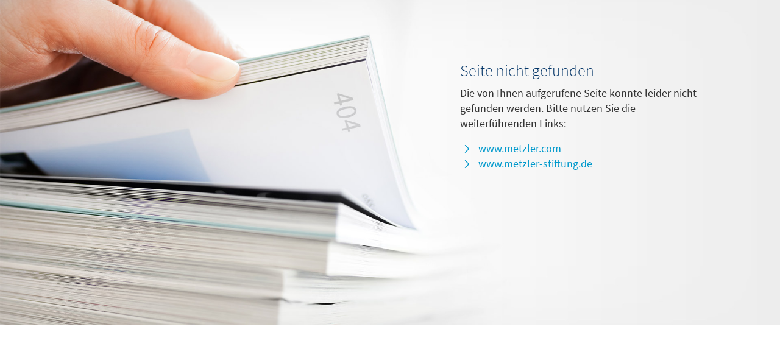

--- FILE ---
content_type: text/html;charset=UTF-8
request_url: https://www.metzler.com/de/error
body_size: 877
content:
<!DOCTYPE html>
<html lang="de" class="error">
<head>

    <meta name="viewport"
          content="initial-scale=1.0,minimum-scale=1.0,maximum-scale=1.0,user-scalable=0,width=device-width">
    <meta charset="UTF-8">
    <meta http-equiv="X-UA-Compatible" content="IE=edge">


    <link rel="apple-touch-icon" sizes="180x180" href="/.resources/mwebrel-config/webresources/images/favicon/apple-touch-icon.png">
    <link rel="icon" type="image/png" href="/.resources/mwebrel-config/webresources/images/favicon/favicon-32x32.png" sizes="32x32">
    <link rel="icon" type="image/png" href="/.resources/mwebrel-config/webresources/images/favicon/android-chrome-192x192.png" sizes="192x192">
    <link rel="icon" type="image/png" href="/.resources/mwebrel-config/webresources/images/favicon/android-chrome-256x256.png" sizes="256x256">
    <link rel="icon" type="image/png" href="/.resources/mwebrel-config/webresources/images/favicon/favicon-16x16.png" sizes="16x16">
    <link rel="manifest" href="/.resources/mwebrel-config/webresources/images/favicon/manifest.json">
    <link rel="mask-icon" href="/.resources/mwebrel-config/webresources/images/favicon/safari-pinned-tab.svg" color="#003366">
    <link rel="shortcut icon" href="/.resources/mwebrel-config/webresources/images/favicon/favicon.ico">
    <meta name="msapplication-config" content="/.resources/mwebrel-config/webresources/images/favicon/browserconfig.xml">
    <meta name="theme-color" content="#003366">

    <title>404 | Metzler</title>

    <link rel="stylesheet" href="/.resources/mwebrel-config/webresources/css/base.css">
    <link rel="stylesheet" href="/.resources/mwebrel-config/webresources/css/modules.css">
    <script src="/.resources/mwebrel-config/webresources/js/base.js" defer></script>
    <script src="/.resources/mwebrel-config/webresources/js/modules.js" defer></script>

</head>
<body class="no-breadcrumb">
<main>
    <section class="container">

        <div class="module module--fullsize p404">
                <picture class="picture">
                    <img src="/.resources/mwebrel-config/webresources/images/404.jpg">
                </picture>
        </div>
        <div class="error-page">
            <div class="h3">Seite nicht gefunden</div>
            <p>Die von Ihnen aufgerufene Seite konnte leider nicht gefunden werden. Bitte nutzen Sie die weiterführenden Links:</p>

                <ul class="list-unstyled">
                        <li><a class="link link--next" href="https://www.metzler.com/de/metzler">www.metzler.com</a>
                        </li>
                        <li><a class="link link--next" href="https://www.metzler-stiftung.de/de/stiftung">www.metzler-stiftung.de</a>
                        </li>
                </ul>
        </div>
    </section>
</main>

</body>
</html>


--- FILE ---
content_type: text/css;charset=UTF-8
request_url: https://www.metzler.com/.resources/mwebrel-config/webresources/css/modules.css
body_size: 24772
content:
/*modules.css@version: 2.0.6*/﻿.table{width:100%;max-width:100%;margin-bottom:1rem}.table th,.table td{padding:0.75rem 0.5rem;vertical-align:top;border-top:1px solid #dadada}.table thead th{vertical-align:bottom;border-bottom:2px solid #dadada}.table tbody+tbody{border-top:2px solid #dadada}.table .table{background-color:#fff}.table-sm th,.table-sm td{padding:.25rem}.table-bordered{border:1px solid #dadada}.table-bordered th,.table-bordered td{border:1px solid #dadada}.table-bordered thead th,.table-bordered thead td{border-bottom-width:2px}.table-striped tbody tr:nth-of-type(odd){background-color:rgba(0,0,0,0.05)}.table-hover tbody tr:hover{background-color:rgba(0,0,0,0.075)}.table-active,.table-active>th,.table-active>td{background-color:rgba(0,0,0,0.075)}.table-hover .table-active:hover{background-color:rgba(0,0,0,0.075)}.table-hover .table-active:hover>td,.table-hover .table-active:hover>th{background-color:rgba(0,0,0,0.075)}.table-success,.table-success>th,.table-success>td{background-color:#dff0d8}.table-hover .table-success:hover{background-color:#d0e9c6}.table-hover .table-success:hover>td,.table-hover .table-success:hover>th{background-color:#d0e9c6}.table-info,.table-info>th,.table-info>td{background-color:#d9edf7}.table-hover .table-info:hover{background-color:#c4e3f3}.table-hover .table-info:hover>td,.table-hover .table-info:hover>th{background-color:#c4e3f3}.table-warning,.table-warning>th,.table-warning>td{background-color:#fcf8e3}.table-hover .table-warning:hover{background-color:#faf2cc}.table-hover .table-warning:hover>td,.table-hover .table-warning:hover>th{background-color:#faf2cc}.table-danger,.table-danger>th,.table-danger>td{background-color:#f2dede}.table-hover .table-danger:hover{background-color:#ebcccc}.table-hover .table-danger:hover>td,.table-hover .table-danger:hover>th{background-color:#ebcccc}.thead-inverse th{color:#fff;background-color:#666}.thead-default th{color:#999;background-color:#dadada}.table-inverse{color:#dadada;background-color:#666}.table-inverse th,.table-inverse td,.table-inverse thead th{border-color:#999}.table-inverse.table-bordered{border:0}.table-responsive{display:block;width:100%;min-height:.01%;overflow-x:auto}.table-reflow thead{float:left}.table-reflow tbody{display:block;white-space:nowrap}.table-reflow th,.table-reflow td{border-top:1px solid #dadada;border-left:1px solid #dadada}.table-reflow th:last-child,.table-reflow td:last-child{border-right:1px solid #dadada}.table-reflow thead:last-child tr:last-child th,.table-reflow thead:last-child tr:last-child td,.table-reflow tbody:last-child tr:last-child th,.table-reflow tbody:last-child tr:last-child td,.table-reflow tfoot:last-child tr:last-child th,.table-reflow tfoot:last-child tr:last-child td{border-bottom:1px solid #dadada}.table-reflow tr{float:left}.table-reflow tr th,.table-reflow tr td{display:block !important;border:1px solid #dadada}.anchor{margin-top:-64px;height:64px;visibility:hidden}.picture{position:relative;display:block;width:100%;height:100%;max-width:100%;overflow:hidden}.picture img{width:100%}.picture.-cropped img{width:100%;height:auto}@media (min-width: 544px){.picture.-cropped img{position:absolute;top:50%;left:50%;width:auto;height:auto;min-height:100%;min-width:100%;transform:translate(-50%, -50%)}}.animate{transition:transform 2500ms ease-in-out, opacity 1500ms ease, background 2500ms ease-in-out}.animate-fade-in{opacity:0}.animate-fade-in.animated{opacity:1}.animate-zoom-out{transform:scale(1.2)}.animate-zoom-out.animated{transform:scale(1)}button{transition:all 300ms ease}button:focus{outline:none !important}.buttonGroup{display:flex;align-items:center}.buttonGroup.-spaceBetween{justify-content:space-between}.buttonGroup.-flexEnd{justify-content:flex-end}.buttonGroup button+button{margin-left:1rem}.btn{position:relative;overflow:hidden;z-index:1;border-width:0}.btn:focus,.btn:hover,.btn:focus:hover,.btn:active:focus{outline:none}.btn:hover:before{transform:scale3d(12, 12, 1)}.btn:before{background:transparent none repeat scroll 0 0;border-radius:50%;content:'';height:30px;left:100%;margin:-15px 0 0 1px;position:absolute;top:50%;transform:scale3d(1, 2, 1);transform-origin:100% 50% 0;transition:transform 0.3s cubic-bezier(0.7, 0, 0.9, 1),opacity 0.3s cubic-bezier(0.7, 0, 0.9, 1);width:30px;z-index:-1}.btn-link:focus,.btn-link:hover{text-decoration:none;background-color:#0078a0;color:#fff}.btn-link:focus:after,.btn-link:hover:after{display:none}.btn-info:active,.btn-info:focus,.btn-info:active:focus,.btn-info:hover{background-color:#eee}.btn-info:before{background-color:#dadada}.btn-primary:focus,.btn-primary:hover{background-color:#09c}.btn-primary:before{background-color:#0078a0}.btn-reset{color:#036;background-color:#dadada}.btn-reset:focus,.btn-reset:hover{background-color:#dadada}.btn-reset:before{background-color:#ccc}.btn.-loading{pointer-events:none;cursor:not-allowed;position:relative;padding-left:3.5rem}.btn.-loading:after{position:absolute;top:.625rem;left:1.5rem;display:block;width:1.5rem;height:1.5rem;background:url(../images/loading.svg) no-repeat center;background-size:contain;content:''}.link{transition:.2s color linear}.link.-small{font-size:1rem}.link--link,.link--mail,.link--maps,.link--route,.link--road,.link--next{position:relative;display:inline-block;padding-left:1.875rem}.link--link:before,.link--mail:before,.link--maps:before,.link--route:before,.link--road:before,.link--next:before{font-family:"metzler-icons" !important;speak:none;font-style:normal;font-weight:normal;font-variant:normal;text-transform:none;line-height:1;-webkit-font-smoothing:antialiased;-moz-osx-font-smoothing:grayscale;position:absolute;top:2px;left:0;width:1.375rem;height:1.25rem;font-size:1.25rem;display:flex;align-items:center;justify-content:center}@media (min-width: 1280px){.link--link:before,.link--mail:before,.link--maps:before,.link--route:before,.link--road:before,.link--next:before{top:3px}}.link--link:before{top:2px;content:"";font-size:.875rem}@media (min-width: 1280px){.link--link:before{top:4px}}.link--mail:before{content:""}.link--maps:before{content:""}.link--route:before{content:""}.link--road:before{content:""}.link--next:before{content:""}.link:hover{text-decoration:none}.link .icon{color:#09c;width:1.375rem;height:1.25rem;display:inline-block;vertical-align:-3px;margin-right:.5rem;text-align:center}.link .icon:before{font-size:1.25rem}.link .icon.icon-external-link{vertical-align:-1px}.link .icon.icon-external-link:before{font-size:.875rem}a[href^=http]:after{font-family:"metzler-icons" !important;speak:none;font-style:normal;font-weight:normal;font-variant:normal;text-transform:none;line-height:1;-webkit-font-smoothing:antialiased;-moz-osx-font-smoothing:grayscale;content:"";display:inline-block;margin-left:.25rem;font-size:.875rem;vertical-align:-1px}a[href^=http].icon:after,a[href^=http][class^='icon-']:after,a[href^=http][class*=' icon-']:after,a[href^=http][rel]:not([target='_blank']):after,a[href^=http].btn:after,a[href^=http].no-ext:after{display:none}@media (min-width: 768px){a[href^=tel]{color:#000;pointer-events:none;cursor:default}}a:focus{text-decoration:none;outline:none}html,.slick-slider{-webkit-tap-highlight-color:rgba(0,51,102,0.2)}.news-view-switch-button.module,.news-view-switch-button.intro-overlay-with-teasers{margin-bottom:1rem}.news-view-switch-button.module .btn-primary,.news-view-switch-button.intro-overlay-with-teasers .btn-primary{pointer-events:none}.button-overview{display:flex;justify-content:center}@media (max-width: 1279px){.button-overview{margin-bottom:5.5rem !important}}.module+.button-overview,.intro-overlay-with-teasers+.button-overview{margin-top:-1rem}@media (min-width: 1280px){.module+.button-overview,.intro-overlay-with-teasers+.button-overview{margin-top:-2.5rem}}img{image-rendering:-webkit-optimize-contrast}.image{display:block;max-width:100%;height:auto;margin-bottom:0}@media (max-width: 767px){.image{margin-bottom:1 rem}}.image img{display:block;max-width:100%;height:auto;width:100%}.image figcaption,.image .article-chart .highcharts-subtitle tspan,.article-chart .highcharts-subtitle .image tspan,.image .caption{margin-top:1rem;font-size:.875rem;color:#999}.image figcaption.-isOverlay,.image .article-chart .highcharts-subtitle tspan.-isOverlay,.article-chart .highcharts-subtitle .image tspan.-isOverlay,.image .caption.-isOverlay{max-width:50%;position:absolute;bottom:0;left:0;padding:.5rem;color:#fff}.image figcaption.-dark,.image .article-chart .highcharts-subtitle tspan.-dark,.article-chart .highcharts-subtitle .image tspan.-dark,.image .caption.-dark{color:#036}main .container>.image{margin-left:-.75rem;margin-right:-.75rem}@media (max-width: 543px){main .container>.image{max-width:none}}@media (min-width: 544px){main .container>.image{margin-left:0;margin-right:0}main .container>.image figcaption,main .container>.image .article-chart .highcharts-subtitle tspan,.article-chart .highcharts-subtitle main .container>.image tspan,main .container>.image .caption{padding-left:0;padding-right:0}}@media (max-width: 543px){.image-fullsize:not(.intro-image){display:none}}.scroll-link{position:absolute;left:50%;display:block;width:3.625rem;height:3.625rem;margin-left:-1.8125rem;background-color:#fff;border-radius:50%;border:0.375rem solid #fff;cursor:pointer;text-align:center;-webkit-backface-visibility:hidden;z-index:999}.scroll-link span{position:absolute;top:0;left:0;width:100%;height:100%;background-color:#eee;border-radius:50%;transition:.1s background-color linear}.scroll-link span:before{font-family:"metzler-icons" !important;speak:none;font-style:normal;font-weight:normal;font-variant:normal;text-transform:none;line-height:1;-webkit-font-smoothing:antialiased;-moz-osx-font-smoothing:grayscale;content:"";line-height:2.875rem;font-size:1.75rem;color:#09c;transition:.1s line-height ease-out, .1s color ease-out;vertical-align:bottom}.scroll-link:hover span{background-color:#036}.scroll-link:hover span:before{line-height:2.6rem;color:#fff}.scroll-link.top{top:-2rem}.scroll-link.next{top:auto;bottom:-1.75rem;transform:rotate(180deg)}@media (min-width: 1280px){.scroll-link.next{bottom:1.5rem}}.dropdown.open .dropdown-toggle:after{transform:rotateZ(-180deg)}.dropdown-toggle:after{font-family:"metzler-icons" !important;speak:none;font-style:normal;font-weight:normal;font-variant:normal;text-transform:none;line-height:1;-webkit-font-smoothing:antialiased;-moz-osx-font-smoothing:grayscale;content:"";display:inline-block;vertical-align:-1px;margin-left:.5rem;margin-right:0;border:0;width:auto;height:auto;transition:all 300ms ease}@media (min-width: 1280px){.dropdown-toggle:hover:after{transform:rotateZ(-90deg)}}.nav,.fonds-table-actions,.fonds-table-actions .dropdown-menu__list{list-style-type:none;list-style-image:none !important}.nav-stacked .nav-item,.fonds-table-actions .dropdown-menu__list .nav-item{float:none !important}.nav-stacked .nav-item+.nav-item,.fonds-table-actions .dropdown-menu__list .nav-item+.nav-item{margin-left:0;margin-top:0}.card{position:relative;width:100%;margin-bottom:1.5rem}.card:before{position:absolute;top:0;left:0;content:'';width:3.75rem;height:2px;display:block;background-color:#036}.card__wrap{height:100%;padding:1.5rem 1.75rem;background-color:#eee;overflow:hidden}.overlay{position:absolute;top:0;left:0;height:100%;width:100%;background-color:rgba(250,250,250,0);display:flex;justify-content:center;align-items:center;z-index:100}.overlay__inner{display:block;width:90%;height:auto;padding:15px;background-color:#fff;box-shadow:0 10px 20px 0 rgba(0,0,0,0.1);font-size:.875rem}@media (min-width: 544px){.overlay__inner{width:80%;font-size:1rem;padding:30px}}@media (min-width: 1280px){.overlay__inner{width:50%;font-size:1.125rem}}.overlay__hint-text{margin:0;color:#666}.overlay__hint-text a,.overlay__hint-text a:hover,.overlay__hint-text a:active{color:#666;text-decoration:underline}.overlay__button-center,.overlay__play-icon{display:flex;flex-direction:row;justify-content:center}.overlay__button-center{margin-top:30px}@media (max-width: 543px){.overlay__button-center{margin-top:15px}.overlay__button-center .btn{font-size:.875rem}}@media (min-width: 1280px){.overlay__play-icon{margin-bottom:30px}.overlay__play-icon:before{display:flex;font-family:"metzler-icons" !important;speak:none;font-style:normal;font-weight:normal;font-variant:normal;text-transform:none;line-height:1;-webkit-font-smoothing:antialiased;-moz-osx-font-smoothing:grayscale;content:"";font-size:2.5rem;color:#09c;border-radius:50%;border:0.25rem solid #09c;padding:1rem;background-color:#fff}}.overlay.-hidden{display:none}.accordion .panel+.panel{margin-top:2px}.accordion .panel-heading{font-size:1.25rem;font-weight:300;padding:.5rem 1rem;background-color:#036;color:#fff;display:flex;justify-content:space-between;align-items:center;cursor:pointer;transition:all 300ms ease}.accordion .panel-heading:after{font-family:"metzler-icons" !important;speak:none;font-style:normal;font-weight:normal;font-variant:normal;text-transform:none;line-height:1;-webkit-font-smoothing:antialiased;-moz-osx-font-smoothing:grayscale;font-size:1rem;content:"";transform:rotateZ(-135deg);transition:all 300ms ease}.accordion .panel-heading:hover{background-color:#335c85}.accordion .panel-heading[aria-expanded=true]:after{transform:rotateZ(0deg)}.accordion .panel:last-of-type .accordion__content{padding-bottom:3rem;border-bottom:1px solid #036}.accordion .panel.open .panel-heading{background-color:#335c85}.accordion.module--push2 .module--push2{left:0;flex:0 0 100%;max-width:100%}.accordion.module--push2 .layout.layout--slider.slick-initialized .slick-arrow{right:calc((100vw - 784px) / 2)}.accordion__content{padding:1.5rem .75rem 3rem}.accordion .module:last-child,.accordion .intro-overlay-with-teasers:last-child{margin-bottom:0}.accordion .layout--stripe:before,.accordion .module--highlight:not(.audio-container){background-color:transparent}.accordion .layout--stripe{padding-top:0 !important}.accordion .layout.layout--slider.slick-initialized .slick-list{overflow:hidden !important}.accordion__content .module+h2,.accordion__content .intro-overlay-with-teasers+h2,.accordion__content .module+.h2,.accordion__content .intro-overlay-with-teasers+.h2,.accordion__content .module+h3,.accordion__content .intro-overlay-with-teasers+h3,.accordion__content .module+.h3,.accordion__content .intro-overlay-with-teasers+.h3,.accordion__content .article-chart .highcharts-title .module+tspan,.article-chart .highcharts-title .accordion__content .module+tspan,.accordion__content .article-chart .highcharts-title .intro-overlay-with-teasers+tspan,.article-chart .highcharts-title .accordion__content .intro-overlay-with-teasers+tspan{margin-top:-2rem}@media (min-width: 544px){.accordion{margin-left:0;margin-right:0}.accordion__content{padding:1.5rem 0 3rem}}@media (min-width: 1280px){.accordion .panel-heading{font-size:1.625rem}.accordion__content .module+h2,.accordion__content .intro-overlay-with-teasers+h2,.accordion__content .module+.h2,.accordion__content .intro-overlay-with-teasers+.h2,.accordion__content .module+h3,.accordion__content .intro-overlay-with-teasers+h3,.accordion__content .module+.h3,.accordion__content .intro-overlay-with-teasers+.h3,.accordion__content .article-chart .highcharts-title .module+tspan,.article-chart .highcharts-title .accordion__content .module+tspan,.accordion__content .article-chart .highcharts-title .intro-overlay-with-teasers+tspan,.article-chart .highcharts-title .accordion__content .intro-overlay-with-teasers+tspan{margin-top:-5rem}}.accordion--gray .panel-heading{background-color:#999}.accordion--gray .panel-heading:hover{background-color:#ccc}.accordion--gray .panel.open .panel-heading{background-color:#ccc}.accordion--gray .panel:last-of-type .accordion__content{border-bottom:1px solid #999}.audio-container{margin-top:-1.875rem;padding-top:2.5rem !important;padding-bottom:2.5rem !important}@media (min-width: 1280px){.audio-container{margin-top:-3.75rem}}.chart-wrapper{display:flex;flex-wrap:wrap;margin-left:-.75rem;margin-right:-.75rem;margin-left:0;margin-right:0}@media (min-width: 1280px){.chart-wrapper{margin-left:-.75rem;margin-right:-.75rem}}.chart-wrapper .chart{float:left;height:400px;padding:0}@media (min-width: 1280px){.chart-wrapper .chart{padding-left:.75rem;padding-right:.75rem}}.chart-wrapper .chart input.highcharts-range-selector{font-size:13px !important;margin:1px -2px 0 1px !important}.chart-wrapper .indices{float:left;margin-top:40px;padding-left:0;padding-right:0}@media (min-width: 1280px){.chart-wrapper .indices{margin-top:0;padding-left:.75rem;padding-right:.75rem}}.chart-wrapper .indices .form-group{border-bottom:1px solid #ccc}.chart-wrapper .indices .form-group select,.chart-wrapper .indices .form-group label{width:100%;display:block}.chart-wrapper .indices .form-group .legend,.chart-wrapper .indices .form-group .value{display:inline-block;width:50%}.chart-wrapper .indices .form-group .legend{font-size:24px;text-align:left}.chart-wrapper .indices .form-group .value{text-align:right}.chart-wrapper .indices .form-group .select-container{position:relative;margin-bottom:.5rem}.chart-wrapper .indices .form-group .select-container:after{font-family:"metzler-icons" !important;speak:none;font-style:normal;font-weight:normal;font-variant:normal;text-transform:none;line-height:1;-webkit-font-smoothing:antialiased;-moz-osx-font-smoothing:grayscale;content:"";transform:rotate(90deg);pointer-events:none;position:absolute;top:0;right:5px}.chart-wrapper .indices .form-group .select-container select{border:none;appearance:none}.chart-wrapper .indices .form-group .select-container select::-ms-expand{display:none}.chart-wrapper .indices .form-group .select-container.gray+.legend{color:#ccc !important}.chart-wrapper .indices .form-group.fond .legend{color:#036}.chart-wrapper .indices .form-group.index .legend{color:#09c}.chart-wrapper .indices .form-group.other-fond .legend{color:#965527}.chart-wrapper .indices .form-group.other-index .legend{color:#f79149}.chart-wrapper .rights{float:left;width:100%;margin-top:30px;padding:0}@media (min-width: 1280px){.chart-wrapper .rights{padding:0 .75rem}}.chart-wrapper .rights__title{color:#09c;font-weight:bold;text-align:right;padding-top:10px;cursor:pointer;border-top:1px solid #ccc}.chart-wrapper .rights__title:hover{color:#0078a0}.chart-wrapper .rights__content{display:none;overflow:hidden;width:100%;padding-top:10px;white-space:normal;text-align:left;margin-top:.75rem}.chart-wrapper .rights__content p:last-child{margin-bottom:0}.article-chart{min-height:500px;position:relative}@media (max-width: 1279px){.article-chart{height:350px;min-height:350px}}.article-chart .highcharts-root{font-family:"Source Sans Pro",Helvetica,Arial,sans-serif !important}.article-chart .highcharts-title{font-weight:300;color:#036 !important}.article-chart .highcharts-title tspan{fill:#036 !important}.article-chart .highcharts-subtitle tspan{fill:#999}.cite{color:#036}.cite__container{margin:0 auto;padding:1rem .75rem;text-align:center}.cite__text{font-size:1.125rem;font-family:Georgia,"Times New Roman",Times,serif;font-style:italic}.cite__text:after{font-family:"metzler-icons" !important;speak:none;font-style:normal;font-weight:normal;font-variant:normal;text-transform:none;line-height:1;-webkit-font-smoothing:antialiased;-moz-osx-font-smoothing:grayscale;content:"";display:block;padding:1.125rem 0;color:#09c;font-size:1.5rem}.cite__footer{font-family:"Source Sans Pro",Helvetica,Arial,sans-serif;font-size:.875rem;font-style:normal}.cite__image{border-radius:50%;overflow:hidden;width:8.75rem;height:8.75rem;margin:-7rem auto 1.5rem auto}.cite__image img{object-fit:cover;object-position:center;width:100%;height:100%}.cite--image{margin-top:6.5rem}.cite--gray{color:#666}@media (min-width: 1280px){.cite__text{font-size:1.5rem}.cite__container{width:50%}}.cite-intro{background-image:linear-gradient(to bottom, #00142c 0%, #036 85%);background-repeat:repeat-x;filter:progid:DXImageTransform.Microsoft.gradient(startColorstr='#FF00142C', endColorstr='#FF003366', GradientType=0);width:100%;margin-bottom:0;color:#fff}.cite-intro .cite__footer{color:#dadada}.cite-intro .cite__container{padding-top:1.5rem;padding-bottom:1.5rem}@media (min-width: 768px){.cite-intro .cite__container{margin-left:auto;margin-right:auto;padding-left:.75rem;padding-right:.75rem;padding:1.5rem 8.33333%}}@media (min-width: 768px) and (min-width: 544px){.cite-intro .cite__container{max-width:544px}}@media (min-width: 768px) and (min-width: 768px){.cite-intro .cite__container{max-width:768px}}@media (min-width: 768px) and (min-width: 1280px){.cite-intro .cite__container{max-width:1200px}}@media (min-width: 768px) and (min-width: 1921px){.cite-intro .cite__container{max-width:1860px}}@media (min-width: 1280px){.cite-intro .cite__container{width:auto;padding:3rem 8.33333%}}.cross-nav{overflow:hidden;background-color:#eee}.cross-nav .nav,.cross-nav .fonds-table-actions,.cross-nav .fonds-table-actions .dropdown-menu__list,.fonds-table-actions .cross-nav .dropdown-menu__list{border-bottom:1px solid #ccc}.cross-nav .nav.slick-initialized,.cross-nav .slick-initialized.fonds-table-actions,.cross-nav .fonds-table-actions .slick-initialized.dropdown-menu__list,.fonds-table-actions .cross-nav .slick-initialized.dropdown-menu__list{max-width:none !important}.cross-nav .nav-item{padding:0;display:inline-block;text-align:center}.cross-nav .nav-item+.nav-item{margin-left:0}.cross-nav .nav-item.active .nav-link,.cross-nav .nav-item:hover .nav-link{color:#09c}.cross-nav .nav-link{padding:.875rem 1rem;white-space:nowrap;color:#036}.cross-nav .nav:after,.cross-nav .fonds-table-actions:after,.cross-nav .fonds-table-actions .dropdown-menu__list:after,.fonds-table-actions .cross-nav .dropdown-menu__list:after,.cross-nav .nav:before,.cross-nav .fonds-table-actions:before,.cross-nav .fonds-table-actions .dropdown-menu__list:before,.fonds-table-actions .cross-nav .dropdown-menu__list:before{bottom:-1px;left:50%;border:solid transparent;content:" ";height:0;width:0;position:absolute;z-index:3;pointer-events:none}.cross-nav .nav:after,.cross-nav .fonds-table-actions:after,.cross-nav .fonds-table-actions .dropdown-menu__list:after,.fonds-table-actions .cross-nav .dropdown-menu__list:after{border-color:rgba(238,238,238,0);border-bottom-color:#eee;border-width:10px;margin-left:-10px}.cross-nav .nav:before,.cross-nav .fonds-table-actions:before,.cross-nav .fonds-table-actions .dropdown-menu__list:before,.fonds-table-actions .cross-nav .dropdown-menu__list:before{border-color:rgba(204,204,204,0);border-bottom-color:#ccc;border-width:11px;margin-left:-11px}.cross-nav+h1,.cross-nav+.headline{margin-top:-3rem}.cross-nav .slick-arrow{z-index:1;top:0;border-radius:50%;overflow:visible;width:50px;height:50px;box-shadow:0 0 12px 6px rgba(0,0,0,0.24);-webkit-tap-highlight-color:rgba(0,153,204,0.5)}.cross-nav .slick-arrow:after{position:absolute;top:0;left:0;display:block;width:100%;height:50px;z-index:1;content:'';background-color:#eee}.cross-nav .slick-arrow:before{position:relative;z-index:2;color:#09c}.cross-nav .slick-prev{left:0}.cross-nav .slick-next{right:0}@media (min-width: 768px){.cross-nav{position:relative;overflow:hidden}.cross-nav:after{content:'';position:absolute;display:block;bottom:0;border-bottom:1px solid #ccc;height:1px;width:100%;left:0;z-index:1}.cross-nav .nav:not(.slick-initialized),.cross-nav .fonds-table-actions:not(.slick-initialized),.cross-nav .fonds-table-actions .dropdown-menu__list:not(.slick-initialized),.fonds-table-actions .cross-nav .dropdown-menu__list:not(.slick-initialized){position:relative;background:none;border-bottom:0;overflow:hidden}.cross-nav .nav:not(.slick-initialized):before,.cross-nav .fonds-table-actions:not(.slick-initialized):before,.cross-nav .fonds-table-actions .dropdown-menu__list:not(.slick-initialized):before,.fonds-table-actions .cross-nav .dropdown-menu__list:not(.slick-initialized):before,.cross-nav .nav:not(.slick-initialized):after,.cross-nav .fonds-table-actions:not(.slick-initialized):after,.cross-nav .fonds-table-actions .dropdown-menu__list:not(.slick-initialized):after,.fonds-table-actions .cross-nav .dropdown-menu__list:not(.slick-initialized):after{display:none}.cross-nav .nav:not(.slick-initialized) .nav-item,.cross-nav .fonds-table-actions:not(.slick-initialized) .nav-item,.cross-nav .fonds-table-actions .dropdown-menu__list:not(.slick-initialized) .nav-item,.fonds-table-actions .cross-nav .dropdown-menu__list:not(.slick-initialized) .nav-item{position:relative;z-index:1}.cross-nav .nav:not(.slick-initialized) .nav-item.active:after,.cross-nav .fonds-table-actions:not(.slick-initialized) .nav-item.active:after,.cross-nav .fonds-table-actions .dropdown-menu__list:not(.slick-initialized) .nav-item.active:after,.fonds-table-actions .cross-nav .dropdown-menu__list:not(.slick-initialized) .nav-item.active:after,.cross-nav .nav:not(.slick-initialized) .nav-item.active:before,.cross-nav .fonds-table-actions:not(.slick-initialized) .nav-item.active:before,.cross-nav .fonds-table-actions .dropdown-menu__list:not(.slick-initialized) .nav-item.active:before,.fonds-table-actions .cross-nav .dropdown-menu__list:not(.slick-initialized) .nav-item.active:before{bottom:0;left:50%;border:solid transparent;content:" ";height:0;width:0;position:absolute;pointer-events:none}.cross-nav .nav:not(.slick-initialized) .nav-item.active:after,.cross-nav .fonds-table-actions:not(.slick-initialized) .nav-item.active:after,.cross-nav .fonds-table-actions .dropdown-menu__list:not(.slick-initialized) .nav-item.active:after,.fonds-table-actions .cross-nav .dropdown-menu__list:not(.slick-initialized) .nav-item.active:after{border-color:rgba(238,238,238,0);border-bottom-color:#eee;border-width:10px;margin-left:-10px}.cross-nav .nav:not(.slick-initialized) .nav-item.active:before,.cross-nav .fonds-table-actions:not(.slick-initialized) .nav-item.active:before,.cross-nav .fonds-table-actions .dropdown-menu__list:not(.slick-initialized) .nav-item.active:before,.fonds-table-actions .cross-nav .dropdown-menu__list:not(.slick-initialized) .nav-item.active:before{border-color:rgba(204,204,204,0);border-bottom-color:#ccc;border-width:11px;margin-left:-11px}.cross-nav .nav:not(.slick-initialized)-link,.cross-nav .fonds-table-actions:not(.slick-initialized)-link,.cross-nav .fonds-table-actions .dropdown-menu__list:not(.slick-initialized)-link,.fonds-table-actions .cross-nav .dropdown-menu__list:not(.slick-initialized)-link{font-size:1rem;padding:1.25rem 1.5rem}}@media (min-width: 1280px){.cross-nav{height:3.25rem}.cross-nav+h1,.cross-nav+.headline{margin-top:-6.5rem}.cross-nav .nav,.cross-nav .fonds-table-actions,.cross-nav .fonds-table-actions .dropdown-menu__list,.fonds-table-actions .cross-nav .dropdown-menu__list{margin-left:auto;margin-right:auto;padding-left:.75rem;padding-right:.75rem}}@media (min-width: 1280px) and (min-width: 544px){.cross-nav .nav,.cross-nav .fonds-table-actions,.cross-nav .fonds-table-actions .dropdown-menu__list,.fonds-table-actions .cross-nav .dropdown-menu__list{max-width:544px}}@media (min-width: 1280px) and (min-width: 768px){.cross-nav .nav,.cross-nav .fonds-table-actions,.cross-nav .fonds-table-actions .dropdown-menu__list,.fonds-table-actions .cross-nav .dropdown-menu__list{max-width:768px}}@media (min-width: 1280px) and (min-width: 1280px){.cross-nav .nav,.cross-nav .fonds-table-actions,.cross-nav .fonds-table-actions .dropdown-menu__list,.fonds-table-actions .cross-nav .dropdown-menu__list{max-width:1200px}}@media (min-width: 1280px) and (min-width: 1921px){.cross-nav .nav,.cross-nav .fonds-table-actions,.cross-nav .fonds-table-actions .dropdown-menu__list,.fonds-table-actions .cross-nav .dropdown-menu__list{max-width:1860px}}@media (min-width: 1280px){.cross-nav .nav .nav-item:first-child,.cross-nav .fonds-table-actions .nav-item:first-child,.fonds-table-actions .cross-nav .dropdown-menu__list .nav-item:first-child{margin-left:-1rem}}h1 ~ .cross-nav .nav:after,h1 ~ .cross-nav .fonds-table-actions:after,h1 ~ .cross-nav .fonds-table-actions .dropdown-menu__list:after,.fonds-table-actions h1 ~ .cross-nav .dropdown-menu__list:after,h1 ~ .cross-nav .nav:not(.slick-initialized) .nav-item.active:after,h1 ~ .cross-nav .fonds-table-actions:not(.slick-initialized) .nav-item.active:after,h1 ~ .cross-nav .fonds-table-actions .dropdown-menu__list:not(.slick-initialized) .nav-item.active:after,.fonds-table-actions h1 ~ .cross-nav .dropdown-menu__list:not(.slick-initialized) .nav-item.active:after,.headline ~ .cross-nav .nav:after,.headline ~ .cross-nav .fonds-table-actions:after,.headline ~ .cross-nav .fonds-table-actions .dropdown-menu__list:after,.fonds-table-actions .headline ~ .cross-nav .dropdown-menu__list:after,.headline ~ .cross-nav .nav:not(.slick-initialized) .nav-item.active:after,.headline ~ .cross-nav .fonds-table-actions:not(.slick-initialized) .nav-item.active:after,.headline ~ .cross-nav .fonds-table-actions .dropdown-menu__list:not(.slick-initialized) .nav-item.active:after,.fonds-table-actions .headline ~ .cross-nav .dropdown-menu__list:not(.slick-initialized) .nav-item.active:after{border-bottom-color:#fff}h1 ~ .image-fullsize,.headline ~ .image-fullsize{margin-top:-2rem}@media (min-width: 1280px){h1 ~ .image-fullsize,.headline ~ .image-fullsize{margin-top:-4.875rem}}.cross-references:first-child{padding-top:2rem;padding-bottom:2rem}.cross-references .nav-item{padding-top:0;padding-bottom:0;line-height:2rem;display:block;text-align:center}.cross-references .nav-item+.nav-item{margin-left:0}.cross-references .nav-link{line-height:1.25}@media (min-width: 768px){.cross-references .nav,.cross-references .fonds-table-actions,.cross-references .fonds-table-actions .dropdown-menu__list,.fonds-table-actions .cross-references .dropdown-menu__list{display:flex;justify-content:center;flex-wrap:wrap}.cross-references .nav-item+.nav-item{margin-left:1rem}.cross-references .nav-item+.nav-item .nav-link{border-left:1px solid #dadada;padding-left:1rem}.cross-references .nav-link{line-height:1}}.disclaimer-article__header{color:#09c;font-weight:bold;padding-top:.75rem;border-top:1px solid #ccc;cursor:pointer}.disclaimer-article__content{border-top:0;overflow:hidden;width:100%;padding-top:.625rem;white-space:normal;text-align:left}.disclaimer-article__content p:last-child{margin-bottom:0}.download{font-weight:bold;display:flex;flex-wrap:wrap}.download+.download{margin-top:1rem}.download__link{display:flex;align-items:flex-start;width:100%;flex:0 0 100%;max-width:100%;color:#036}.download__link:hover,.download__link:focus{text-decoration:none;color:#09c}.download__link:hover .download__text,.download__link:hover .download__category,.download__link:focus .download__text,.download__link:focus .download__category{color:#333}.download__link[href^=http]:after{display:none}.download__link[href^=http] .download__contents:after{font-family:"metzler-icons" !important;speak:none;font-style:normal;font-weight:normal;font-variant:normal;text-transform:none;line-height:1;-webkit-font-smoothing:antialiased;-moz-osx-font-smoothing:grayscale;content:"";display:inline-block;margin-left:.25rem;font-size:.8125rem;vertical-align:-1px}@media (min-width: 1280px){.download__link[href^=http] .download__contents:after{font-size:.875rem}}.download .icon{display:block;padding-right:1rem;font-size:1.75rem;color:#09c}.download__wrap{flex:0 0 100%;padding-right:2rem}.download__text,.download__specs{font-weight:normal}.download__contents{width:100%;display:block}.download__text{display:block;color:#333}.download__specs{white-space:nowrap;flex:0 0 8.33333%;text-align:right;color:#999}.download__date,.download__filespec{display:inline-block !important;font-size:.875rem;margin-top:0;width:8rem}.download__date{margin-right:.5rem;width:4rem;text-align:left}.download__date+.download__filespec{text-align:right}.download__preview{display:none}@media (max-width: 767px){.download__specs{flex:0 0 100%;max-width:100%;padding-left:calc(26px + 1rem);text-align:left}}@media (min-width: 768px){.download__wrap{flex:0 0 100%;max-width:100%}.download__link{flex:50%;max-width:50%}.download__specs{flex:50%;max-width:50%}.download__link{flex-wrap:nowrap}.download__date{text-align:right}}.download-single{position:relative}.download-single h3,.download-single .h3,.download-single .article-chart .highcharts-title tspan,.article-chart .highcharts-title .download-single tspan{margin-bottom:1rem}.download-single .download__preview{position:absolute;width:33.33333%;display:block;right:.75rem;top:calc(-2.5rem - 3.5rem);max-height:220px}.download-single .download__preview .picture{max-width:128px;max-height:220px;margin:auto;box-shadow:0 0 6px rgba(0,0,0,0.35)}.download-single .download__wrap{display:block;margin-right:25%;padding-right:2rem}.download-single .download__specs{padding-left:0}.download-single .download__date{text-align:left}@media (max-width: 767px){.download-single .download__wrap{margin-right:0;padding-right:0}.download-single .download__preview{display:none}}@media (min-width: 768px){.download-single{min-height:calc(220px - 3.5rem - 2rem - 3rem)}.download-single .download__link{flex:0 0 58.33333%}}@media (min-width: 1280px){.download-list{width:66.66667%;margin:auto}}.extended-search{position:relative}.extended-search__toggle{position:relative;z-index:2;padding-left:1.875rem;width:100%;height:1.375rem;display:inline-block;transition:all 300ms ease}.extended-search__toggle:focus,.extended-search__toggle:focus ~ .extended-search__angle{color:#09c}.extended-search__toggle:focus:hover,.extended-search__toggle:focus ~ .extended-search__angle:hover{color:#006080}.extended-search__toggle:hover ~ .extended-search__angle{color:#006080}.extended-search__toggle[aria-expanded='true'],.extended-search__toggle[aria-expanded='true'] ~ .extended-search__angle{font-weight:600;color:#036}.extended-search__toggle[aria-expanded='true'] ~ .extended-search__angle{transform:rotateZ(90deg)}.extended-search__wrap{align-self:stretch}.extended-search__angle{position:absolute;top:-2px;left:0;z-index:1;font-size:1.25rem;display:inline-block;transition:all 300ms ease}.extended-search__angle:focus{color:#09c}.extended-search__angle:focus:hover{color:#006080}.extended-search__angle:after{font-family:"metzler-icons" !important;speak:none;font-style:normal;font-weight:normal;font-variant:normal;text-transform:none;line-height:1;-webkit-font-smoothing:antialiased;-moz-osx-font-smoothing:grayscale;content:"";line-height:1.375}@media (min-width: 768px){.extended-search{display:flex;flex-direction:column;align-items:center;padding-top:.5rem}.extended-search__toggle{width:auto;height:auto;padding-left:0;padding-bottom:1rem;margin-bottom:-1rem}.extended-search__toggle[aria-expanded='true']{font-size:1.125rem}.extended-search__toggle[aria-expanded='true'] ~ .extended-search__angle{font-size:1.5rem;transform:rotateZ(-180deg) translateX(50%)}.extended-search__angle{top:auto;bottom:-1.5rem;left:50%;transform:translateX(-50%);padding:0 .5rem}.extended-search__angle:after{content:""}}.extended-search-filters{display:flex;flex-wrap:wrap;margin-left:-.75rem;margin-right:-.75rem;padding-top:1rem}.extended-search-filters .form-group{position:relative;min-height:1px;padding-right:.75rem;padding-left:.75rem;width:100%;flex:0 0 100%;max-width:100%}.extended-search-filters .form-group.form-group-btn{flex:0 0 100%;max-width:100%;text-align:right;padding-top:1rem}@media (min-width: 768px){.extended-search-filters .form-group{flex:0 0 50%;max-width:50%}}@media (min-width: 1280px){.extended-search-filters .form-group{flex:0 0 33.33333%;max-width:33.33333%}}.extended-search-filters--news:after{content:'';width:100%}.extended-search-filters--news h4{margin-bottom:.75rem}.extended-search-filters--news hr{margin-bottom:1rem}.extended-search-filters--news .form-group{flex:0 0 100%;max-width:100%}@media (min-width: 544px){.extended-search-filters--news .form-group--small{flex:0 0 50%;max-width:50%}.extended-search-filters--news .form-group--normal{flex:0 0 100%;max-width:100%}.extended-search-filters--news .form-group--normal.form-group--col-2>.form-group__checkbox-container{column-count:2}}@media (min-width: 768px){.extended-search-filters--news .form-group--small{flex:0 0 25%;max-width:25%}.extended-search-filters--news .form-group--normal{flex:0 0 50%;max-width:50%}}.fonds-table{width:100%;max-width:100%;border:#eee;font-size:.875rem;line-height:1rem;margin-bottom:0}.fonds-table th,.fonds-table td{padding:0.75rem 0.5rem}.fonds-table thead th{vertical-align:bottom;border-bottom:1px solid #dadada;border-bottom-width:1px;white-space:nowrap}.fonds-table thead th.sortable span:first-of-type{margin-right:.5rem;cursor:pointer}.fonds-table thead th div{font-weight:normal}.fonds-table thead span{display:inline-block;vertical-align:top}.fonds-table thead span:before{font-family:"metzler-icons" !important;speak:none;font-style:normal;font-weight:normal;font-variant:normal;text-transform:none;line-height:1;-webkit-font-smoothing:antialiased;-moz-osx-font-smoothing:grayscale;line-height:1.5;font-size:1rem}.fonds-table thead span.asc:before{content:""}.fonds-table thead span.desc:before{content:""}.fonds-table tbody tr:nth-of-type(odd){background-color:rgba(0,0,0,0.05)}.fonds-table tbody td{border-top:0;border-bottom:1px dashed #dadada}.fonds-table tbody td div:not(.trend):empty:before{content:"---"}.fonds-table tbody td div.trend{display:inline-flex;align-items:flex-end;margin-right:.5rem;height:2rem;float:left}.fonds-table tbody td div.trend:before{font-family:"metzler-icons" !important;speak:none;font-style:normal;font-weight:normal;font-variant:normal;text-transform:none;line-height:1;-webkit-font-smoothing:antialiased;-moz-osx-font-smoothing:grayscale;content:"";transform:rotateZ(90deg);font-size:1rem}.fonds-table tbody td div.piped>span:not(:first-child):not(:empty):before{content:"\0020|\0020"}.fonds-table tbody td div.piped>span:empty+span:not(:empty):before{content:""}.fonds-table tbody td div.piped>span:not(:empty) ~ span:empty+span:not(:empty):before{content:"\0020|\0020"}.fonds-table tbody td.rising div.trend:before{transform:rotateZ(45deg)}.fonds-table tbody td.rising div.trend,.fonds-table tbody td.rising div:last-child{color:#5cb85c}.fonds-table tbody td.falling div.trend:before{transform:rotateZ(135deg)}.fonds-table tbody td.falling div.trend,.fonds-table tbody td.falling div:last-child{color:#d9534f}.fonds-table td.fonds-table__actions{vertical-align:middle;width:1px;white-space:nowrap}@media (min-width: 768px){.fonds-table{font-size:1rem;line-height:1.25rem}.fonds-table tbody td div.trend{height:2.5rem;margin-right:1rem}.fonds-table tbody td div.trend:before{font-size:1.25rem}}.fonds-table__footer{margin-top:1rem;padding-left:0}.fonds-table__footer li{list-style:none}.fonds-table-actions{text-align:right;height:100%}.fonds-table-actions .nav-item{display:inline-block;padding:0}.fonds-table-actions .nav-item+.nav-item,.fonds-table-actions .nav-link+.nav-link{margin-left:1rem}.fonds-table-actions>.nav-item>.nav-link{line-height:1.75rem}.fonds-table-actions>.nav-item>.nav-link>span{margin:0 .25rem}.fonds-table-actions>.nav-item>.nav-link:before{font-family:"metzler-icons" !important;speak:none;font-style:normal;font-weight:normal;font-variant:normal;text-transform:none;line-height:1;-webkit-font-smoothing:antialiased;-moz-osx-font-smoothing:grayscale;font-size:1.75rem;vertical-align:middle}.fonds-table-actions .dropdown--chart>.nav-link:before{content:""}.fonds-table-actions .dropdown--download>.nav-link:before{content:""}.fonds-table-actions .dropdown--download.loading .dropdown-menu__downloads{height:4.5rem;background-color:#eee;display:flex;align-items:center;justify-content:center}.fonds-table-actions .dropdown--download.loading .dropdown-menu__downloads:before{display:block;content:'';width:2rem;height:2rem;background:url(../images/loading.svg) no-repeat center;background-size:contain}@media all and (-ms-high-contrast: none){.fonds-table-actions .dropdown--download.loading .dropdown-menu__downloads:before{animation:spin 1s infinite linear}}.fonds-table-actions .dropdown-menu{position:fixed;width:100%;height:calc(100vh - 82px);top:82px;left:0;z-index:1000;padding:3.75rem 1rem .75rem;overflow:auto}.fonds-table-actions .dropdown-menu.dropdown--fullsize{padding:4.75rem 1rem .75rem}.fonds-table-actions .dropdown-menu__close{position:absolute;top:1rem;right:1rem;background-color:#09c;color:#fff;border:0;padding:.25rem;width:2rem;height:2rem;font-size:1.5rem}.fonds-table-actions .dropdown-menu__close:hover{background-color:#0078a0}.fonds-table-actions .dropdown-menu__header{color:#036;margin-bottom:3rem}.fonds-table-actions .dropdown-menu__header>*{font-size:1.25rem}.fonds-table-actions .dropdown-menu__list{margin-bottom:0;padding-left:0;width:100%}.fonds-table-actions .dropdown-menu__list .nav-item{display:block}.fonds-table-actions .dropdown-menu__list .nav-item+.nav-item{border-top:1px solid #dadada}.fonds-table-actions .dropdown-menu__list .nav-link:after{display:none}.fonds-table-actions .dropdown-menu__fallback{white-space:normal;margin-bottom:0;display:none}.fonds-table-actions .dropdown-menu:before{content:'\25e5';display:none;position:absolute;right:1rem;transform:translateX(-50%) rotateZ(-45deg);top:-7px;z-index:1;width:1rem;height:1rem;font-size:1.5rem;pointer-events:none;text-shadow:2px -2px 3px rgba(0,0,0,0.2);color:#fff;vertical-align:bottom}.fonds-table-actions .download{font-weight:normal}.fonds-table-actions .download:hover .download__title{color:#036}.fonds-table-actions .download .nav-link{display:flex;justify-content:space-between;padding:.5625rem 0}.fonds-table-actions .download__title,.fonds-table-actions .download__facts{line-height:2rem}.fonds-table-actions .download__title{text-overflow:ellipsis;overflow:hidden;padding-right:2rem}.fonds-table-actions .download__title:before{font-family:"metzler-icons" !important;speak:none;font-style:normal;font-weight:normal;font-variant:normal;text-transform:none;line-height:1;-webkit-font-smoothing:antialiased;-moz-osx-font-smoothing:grayscale;content:"";margin-right:1rem;font-size:1.75rem;color:#09c;vertical-align:middle}.fonds-table-actions .download__kategorie{font-weight:600;color:#036}.fonds-table-actions .download__facts{color:#999;font-size:.875rem}@media (min-width: 768px){.fonds-table-actions .dropdown-menu{position:absolute;top:100% !important;margin-top:.75rem;left:auto;height:auto !important;box-shadow:0 0 6px rgba(0,0,0,0.35);padding-bottom:1.5rem;overflow:visible}.fonds-table-actions .dropdown-menu:before{display:block}.fonds-table-actions .dropdown-menu__header{display:none}.fonds-table-actions .dropdown--small{right:-.5rem;width:auto;max-width:calc(768px - 1.5rem)}.fonds-table-actions .dropdown--small:before{right:10px}.fonds-table-actions .dropdown--fullsize{right:-56px;width:calc(768px - 1.5rem)}.fonds-table-actions .dropdown--fullsize:before{right:54px}.fonds-table-actions .download .nav-link{padding:.25rem 0}}@media (min-width: 1280px){.fonds-table-actions .dropdown--small{right:-.5rem;max-width:calc(1280px - 1.5rem)}.fonds-table-actions .dropdown--small:before{right:17px}.fonds-table-actions .dropdown--fullsize{right:-64px;width:1176px}.fonds-table-actions .dropdown--fullsize:before{right:71px}}.header-minimized .fonds-table-actions .dropdown-menu{top:60px;height:calc(100vh - 60px)}.fonds-list-header{width:100%;max-width:100%;border-bottom:1px solid #dadada;line-height:1.25rem}.fonds-list-header th,.fonds-list-header td{padding:0}.fonds-list-header td{width:25%;text-align:right}.fonds-list-header tr:last-child td,.fonds-list-header tr:last-child th{padding-bottom:1rem}@media (min-width: 1280px){.fonds-list-header{display:none}}.fonds-list-legend>span{display:block}.fonds-list-legend>span.filter{display:none}@media (min-width: 1280px){.fonds-list-legend span.filter{display:block}}.fondsauswahl-tool{margin-left:calc((-100vw + 100%) / 2);margin-right:calc((-100vw + 100%) / 2);display:flex;justify-content:center}.fondsauswahl-tool__react-wrapper-outer{width:100%;max-width:1600px;padding:0 3rem}@media (max-width: 767px){.fondsauswahl-tool__react-wrapper-outer{padding:0 1.5rem}}.fondsauswahl-tool__react-wrapper{margin-left:-1.5rem;margin-right:-1.5rem;display:flex;flex-wrap:wrap}.fondsauswahl-tool__left,.fondsauswahl-tool__right{flex-shrink:0;padding:0 1.5rem}.fondsauswahl-tool__left{width:45%;font-size:.875rem}@media (max-width: 767px){.fondsauswahl-tool__left{width:100%;margin-bottom:3rem}}.fondsauswahl-tool__right{width:55%;display:flex;flex-direction:column}@media (max-width: 767px){.fondsauswahl-tool__right{width:100%}}.fondsauswahl-tool__variants{margin-bottom:1.5rem}.fondsauswahl-tool__variants-item{width:100%;margin-bottom:1.5rem;border:1px solid #dadada;padding:.75rem}.fondsauswahl-tool__variants-item:last-child{margin-bottom:0}.fondsauswahl-tool__variants-item-title{margin-bottom:.75rem;font-weight:600}.fondsauswahl-tool__variants-item .checkbox.form-checkbox-inline label{padding:4px 12px;border-radius:3px}.fondsauswahl-tool__variants-item .checkbox.form-checkbox-inline .lbl:before{top:3px}.fondsauswahl-tool__chart-title{text-transform:uppercase;margin-bottom:.375rem;color:#ccc;font-weight:600}.fondsauswahl-tool__chart-highcharts-container{height:400px}@media (max-width: 767px){.fondsauswahl-tool__chart-highcharts-container{height:340px}}@media (max-width: 543px){.fondsauswahl-tool__chart-highcharts-container{height:290px}}.fondsauswahl-tool__chart-highcharts-container .highcharts-axis-labels.highcharts-xaxis-labels{width:100%}@media (max-width: 1279px){.fondsauswahl-tool__chart-highcharts-container .highcharts-axis-labels.highcharts-xaxis-labels{width:50%}}.fondsauswahl-tool__chart-highcharts-container .highcharts-axis-labels.highcharts-xaxis-labels span{width:100% !important}@media (max-width: 543px){.fondsauswahl-tool__chart-highcharts-container .highcharts-axis-labels.highcharts-xaxis-labels span{font-size:0.6rem !important}}.fondsauswahl-tool__buttons{display:flex;width:100%;margin:0 -.375rem;margin-bottom:.75rem;flex-wrap:wrap}.fondsauswahl-tool__buttons-item{padding:0 .375rem;margin-bottom:.75rem}.fondsauswahl-tool__buttons-item .btn{font-size:.875rem;padding:0.3125rem 0.75rem}.fondsauswahl-tool__buttons-item .btn-reset{color:#999}.fondsauswahl-tool h1,.fondsauswahl-tool h2,.fondsauswahl-tool h3,.fondsauswahl-tool h4{color:green}.image-gallery .image figcaption,.image-gallery .image .article-chart .highcharts-subtitle tspan,.article-chart .highcharts-subtitle .image-gallery .image tspan{padding-left:.75rem;padding-right:.75rem}.image-gallery.module--fullsize .image figcaption,.image-gallery.module--fullsize .image .article-chart .highcharts-subtitle tspan,.article-chart .highcharts-subtitle .image-gallery.module--fullsize .image tspan{padding:0 1.5rem}@media (min-width: 544px){.image-gallery.module--fullsize .image figcaption,.image-gallery.module--fullsize .image .article-chart .highcharts-subtitle tspan,.article-chart .highcharts-subtitle .image-gallery.module--fullsize .image tspan{padding:0 calc(((100vw - 544px) / 2) + 1.5rem)}}@media (min-width: 768px){.image-gallery.module--fullsize .image figcaption,.image-gallery.module--fullsize .image .article-chart .highcharts-subtitle tspan,.article-chart .highcharts-subtitle .image-gallery.module--fullsize .image tspan{padding:0 calc(((100vw - 768px) / 2) + 1.5rem)}}@media (min-width: 1280px){.image-gallery.module--fullsize .image figcaption,.image-gallery.module--fullsize .image .article-chart .highcharts-subtitle tspan,.article-chart .highcharts-subtitle .image-gallery.module--fullsize .image tspan{padding:0 calc(((100vw - 1200px) / 2) + .75rem)}}@media (min-width: 1921px){.image-gallery.module--fullsize .image figcaption,.image-gallery.module--fullsize .image .article-chart .highcharts-subtitle tspan,.article-chart .highcharts-subtitle .image-gallery.module--fullsize .image tspan{padding:0 calc(((100vw - 1860px) / 2) + .75rem)}}@media (min-width: 544px){.image-gallery .image figcaption,.image-gallery .image .article-chart .highcharts-subtitle tspan,.article-chart .highcharts-subtitle .image-gallery .image tspan{padding-left:0;padding-right:0}.image-gallery .slick-list{margin-left:0;margin-right:0}}@media (min-width: 1280px){.image-gallery .image figcaption,.image-gallery .image .article-chart .highcharts-subtitle tspan,.article-chart .highcharts-subtitle .image-gallery .image tspan{width:calc(100% - 6.25rem - 4rem)}}.image-text__image{margin-bottom:1rem}.image-text__content{position:relative}.image-text__content>a{text-decoration:none}.image-text__content>a:hover .h3,.image-text__content>a:hover .article-chart .highcharts-title tspan,.article-chart .highcharts-title .image-text__content>a:hover tspan{color:#09c}.image-text__content>a:after{display:none}.image-text p:last-of-type{margin-bottom:0}.image-text--linklist .link--next{display:inline-flex;align-items:flex-start;hyphens:auto;word-break:break-word}.image-text--linklist .link--next:before{margin-top:2px}@media (min-width: 768px){.image-text{display:flex;flex-wrap:wrap;margin-left:-.75rem;margin-right:-.75rem}.image-text__image{margin-bottom:0}.image-text__image,.image-text__content{position:relative;min-height:1px;padding-right:.75rem;padding-left:.75rem;width:100%;flex:0 0 50%;max-width:50%}.image-text.rtl{flex-direction:row-reverse}.image-text--linklist.two-columns .nav,.image-text--linklist.two-columns .fonds-table-actions,.image-text--linklist.two-columns .fonds-table-actions .dropdown-menu__list,.fonds-table-actions .image-text--linklist.two-columns .dropdown-menu__list{column-count:2;column-gap:1.5rem}.image-text--linklist.two-columns .nav .nav-link,.image-text--linklist.two-columns .fonds-table-actions .nav-link,.fonds-table-actions .image-text--linklist.two-columns .dropdown-menu__list .nav-link{display:inline-block;width:100%}.image-text-4-8 .image-text__image{flex:0 0 33.33333%;max-width:33.33333%}.image-text-4-8 .image-text__content{flex:0 0 66.66667%;max-width:66.66667%}}.intro{display:flex;flex-direction:column;width:100vw !important}.intro.intro-image{position:relative}.intro.intro-image .intro__overlay-headline{font-family:Georgia,"Times New Roman",Times,serif}.intro.intro-image .intro__overlay-subline{font-size:1.375rem;line-height:2rem;font-weight:300;margin-bottom:2.25rem}@media (min-width: 1280px){.intro.intro-image .intro__overlay-subline{font-size:1.625rem}}@media (max-width: 767px){.intro.intro-image .intro__overlay{padding:1.5rem 1.5rem 3.5rem;background-image:linear-gradient(to bottom, #00142c 0%, #036 85%);color:#fff;text-align:center}.intro.intro-image .intro__overlay,.intro.intro-image .intro__overlay .anmimate{opacity:1}.intro.intro-image .intro__overlay-headline .h1{font-size:1.375rem;margin-bottom:1.125rem}.intro.intro-image .intro__overlay-subline{margin-bottom:1.125rem}}@media (min-width: 768px){.intro.intro-image .intro__overlay{position:absolute;top:50%;width:75%;padding:1.5rem 7rem 1.5rem 1.5rem;display:flex;flex-direction:column;justify-content:center;color:#fff;transform:translateY(-50%)}.intro.intro-image .intro__overlay>*:last-child{margin-bottom:0}.intro.intro-image .intro__overlay--left{left:0}.intro.intro-image .intro__overlay--left.intro__overlay--light{color:#036;background:-moz-linear-gradient(left, rgba(255,255,255,0.8) 0%, rgba(255,255,255,0.4) 70%, rgba(255,255,255,0) 100%);background:-webkit-linear-gradient(left, rgba(255,255,255,0.8) 0%, rgba(255,255,255,0.4) 70%, rgba(255,255,255,0) 100%);background:linear-gradient(to right, rgba(255,255,255,0.8) 0%, rgba(255,255,255,0.4) 70%, rgba(255,255,255,0) 100%)}.intro.intro-image .intro__overlay--left.intro__overlay--dark{color:#fff;background:-moz-linear-gradient(left, rgba(0,51,102,0.8) 0%, rgba(0,51,102,0.4) 70%, rgba(0,51,102,0) 100%);background:-webkit-linear-gradient(left, rgba(0,51,102,0.8) 0%, rgba(0,51,102,0.4) 70%, rgba(0,51,102,0) 100%);background:linear-gradient(to right, rgba(0,51,102,0.8) 0%, rgba(0,51,102,0.4) 70%, rgba(0,51,102,0) 100%)}.intro.intro-image .intro__overlay--right{padding:1.5rem 1.5rem 1.5rem 7rem;right:0;align-items:flex-end;text-align:right}.intro.intro-image .intro__overlay--right>*{max-width:100%}.intro.intro-image .intro__overlay--right.intro__overlay--light{color:#036;background:-moz-linear-gradient(right, rgba(255,255,255,0.8) 0%, rgba(255,255,255,0.4) 70%, rgba(255,255,255,0) 100%);background:-webkit-linear-gradient(right, rgba(255,255,255,0.8) 0%, rgba(255,255,255,0.4) 70%, rgba(255,255,255,0) 100%);background:linear-gradient(to left, rgba(255,255,255,0.8) 0%, rgba(255,255,255,0.4) 70%, rgba(255,255,255,0) 100%)}.intro.intro-image .intro__overlay--right.intro__overlay--dark{color:#fff;background:-moz-linear-gradient(right, rgba(0,51,102,0.8) 0%, rgba(0,51,102,0.4) 70%, rgba(0,51,102,0) 100%);background:-webkit-linear-gradient(right, rgba(0,51,102,0.8) 0%, rgba(0,51,102,0.4) 70%, rgba(0,51,102,0) 100%);background:linear-gradient(to left, rgba(0,51,102,0.8) 0%, rgba(0,51,102,0.4) 70%, rgba(0,51,102,0) 100%)}}@media (min-width: 1280px){.intro.intro-image .intro__overlay{padding:3rem 12rem;width:800px}}.intro__image,.intro__video{flex-grow:1;min-height:calc(100vw / 2.4);max-height:calc(100vw / 4 * 3)}@media (min-aspect-ratio: 960 / 830){.intro__image,.intro__video{min-height:calc(100vw / 3.2)}}@media (max-aspect-ratio: 960 / 830){.intro .cite{flex-grow:1}}.intro__image{overflow:hidden;background-color:#eee;background-size:cover;background-position:center;position:relative;height:calc(100vw / 2.4)}@media (min-aspect-ratio: 960 / 830){.intro__image{height:calc(100vw / 3.2)}}.intro__image>div{height:100%;width:100%;background-size:cover;background-position:center}.intro__image .picture{transform:translateY(-50%);top:50%}@media (max-width: 1279px) and (min-width: 768px){.intro__image .picture{transform:translate(-50%, -50%);left:50%;position:absolute;height:100%;max-width:none;width:auto}.intro__image .picture img{width:auto;height:100%}}.intro__video{position:relative;background-color:#00142c;overflow:hidden}.intro__video .plyr-video{position:absolute !important;min-width:100vw;min-height:100%;height:calc(100vw / 2.4) !important;border:0;top:50% !important;left:50% !important;transform:translate(-50%, -50%);max-width:none}@media (max-width: 1279px){.intro__video:before{display:none}.intro__video>.plyr-video{width:100vw !important}}.intro .plyr--video,.intro .plyr__video-wrapper{position:static !important;min-width:initial;max-width:none;background:transparent}.intro .plyr__poster{background-size:cover}.intro .scroll-link{position:fixed;bottom:0;top:calc(100vh - 5.5rem);border-color:rgba(255,255,255,0.35)}.layout.module--intro{margin-top:-4rem;display:flex;align-items:stretch}@media (max-width: 767px){.layout.module--intro.slick-initialized .cite__container{padding-bottom:3.5rem}}.layout.module--intro>.layout__grid-item{display:flex;align-items:stretch}.layout.module--intro .intro{margin-top:0 !important}.layout.module--intro.layout--slider.slick-initialized .slick-track>*{padding-left:0;padding-right:0}.layout.module--intro+.layout.module--intro{margin-top:0}.layout.intro-header{margin-top:0}.layout.intro-header+.intro-header{margin-top:-4rem}.layout.intro-header .slick-arrow,.layout.intro-header .slick-dots{display:none !important}@media (min-aspect-ratio: 960 / 830){.intro-header{min-height:calc(100vh - 82px)}}@media (min-aspect-ratio: 960 / 830) and (min-width: 1280px){.intro-header{min-height:calc(100vh - 112px)}}@media (min-aspect-ratio: 960 / 830) and (-ms-high-contrast: none), (-ms-high-contrast: active){.intro-header{height:auto}.intro-header .intro__image{height:calc(100vh - 82px)}}@media (min-aspect-ratio: 960 / 830) and (-ms-high-contrast: none) and (min-width: 1280px), (-ms-high-contrast: active) and (min-width: 1280px){.intro-header .intro__image{height:calc(100vh - 114px)}.intro-header .intro__image .picture{height:calc(100vh - 114px);width:auto}.intro-header .intro__image .picture img{position:absolute;top:50%;left:50%;transform:translate(-50%, -50%);height:100%;width:auto}}.intro-header--small{min-height:auto !important}.intro-header--small.layout--slider.slick-initialized.module--intro .slick-arrow{top:50%}.intro-header--small .intro__image,.intro-header--small .intro__video{height:calc(100vw / 2.4)}.intro-header--no-before:before{display:none !important}.intro-header.intro-header--no-margin{margin-bottom:0}.intro-overlay-with-teasers:first-child{margin-top:-3.875rem}.intro-overlay-with-teasers:first-child .intro-overlay-with-teasers__image-wrapper{position:relative;border-top:0}@media (min-width: 1280px){.intro-overlay-with-teasers:first-child .intro-overlay-with-teasers__image-wrapper:before{content:'';display:block;width:100vw;height:42px;position:absolute;z-index:10;background-color:rgba(255,255,255,0.9)}}.intro-overlay-with-teasers__image-wrapper{position:relative;width:auto;margin-left:calc((-100vw + 100%) / 2);margin-right:calc((-100vw + 100%) / 2);overflow:hidden}.intro-overlay-with-teasers__image{position:relative}.intro-overlay-with-teasers__image .picture{position:static}.intro-overlay-with-teasers__image img{width:100%;height:100%;object-fit:cover}@media (max-width: 1279px){.intro-overlay-with-teasers__image img{width:100%;height:auto}}.intro-overlay-with-teasers__overlay-headline{font-family:Georgia,"Times New Roman",Times,serif}.intro-overlay-with-teasers__overlay-subline{font-size:1.375rem;line-height:2rem;font-weight:300;margin-bottom:2.25rem}@media (min-width: 1280px){.intro-overlay-with-teasers__overlay-subline{font-size:1.625rem}}@media (max-width: 767px){.intro-overlay-with-teasers__overlay{padding:1.5rem 3.5rem 1.5rem 1.5rem;background-image:linear-gradient(to bottom, #00142c 0%, #036 85%);color:#fff;text-align:center}.intro-overlay-with-teasers__overlay-headline .h1{font-size:1.375rem;margin-bottom:1.125rem}.intro-overlay-with-teasers__overlay-subline{margin-bottom:1.125rem}}@media (max-width: 767px){.intro-overlay-with-teasers__overlay{padding:1.5rem}}@media (min-width: 768px){.intro-overlay-with-teasers__overlay{position:absolute;top:50%;width:50%;padding:1.5rem;display:flex;flex-direction:column;justify-content:center;color:#fff;transform:translateY(-50%)}.intro-overlay-with-teasers__overlay>*:last-child{margin-bottom:0}.intro-overlay-with-teasers__overlay--left{left:0}.intro-overlay-with-teasers__overlay--left.intro-overlay-with-teasers__overlay--light{color:#036;background:-moz-linear-gradient(left, rgba(255,255,255,0.8) 0%, rgba(255,255,255,0.4) 70%, rgba(255,255,255,0) 100%);background:-webkit-linear-gradient(left, rgba(255,255,255,0.8) 0%, rgba(255,255,255,0.4) 70%, rgba(255,255,255,0) 100%);background:linear-gradient(to right, rgba(255,255,255,0.8) 0%, rgba(255,255,255,0.4) 70%, rgba(255,255,255,0) 100%)}.intro-overlay-with-teasers__overlay--left.intro-overlay-with-teasers__overlay--dark{color:#fff;background:-moz-linear-gradient(left, rgba(0,51,102,0.8) 0%, rgba(0,51,102,0.4) 70%, rgba(0,51,102,0) 100%);background:-webkit-linear-gradient(left, rgba(0,51,102,0.8) 0%, rgba(0,51,102,0.4) 70%, rgba(0,51,102,0) 100%);background:linear-gradient(to right, rgba(0,51,102,0.8) 0%, rgba(0,51,102,0.4) 70%, rgba(0,51,102,0) 100%)}.intro-overlay-with-teasers__overlay--right{right:0;align-items:flex-end;text-align:right}.intro-overlay-with-teasers__overlay--right>*{max-width:100%}.intro-overlay-with-teasers__overlay--right.intro-overlay-with-teasers__overlay--light{color:#036;background:-moz-linear-gradient(right, rgba(255,255,255,0.8) 0%, rgba(255,255,255,0.4) 70%, rgba(255,255,255,0) 100%);background:-webkit-linear-gradient(right, rgba(255,255,255,0.8) 0%, rgba(255,255,255,0.4) 70%, rgba(255,255,255,0) 100%);background:linear-gradient(to left, rgba(255,255,255,0.8) 0%, rgba(255,255,255,0.4) 70%, rgba(255,255,255,0) 100%)}.intro-overlay-with-teasers__overlay--right.intro-overlay-with-teasers__overlay--dark{color:#fff;background:-moz-linear-gradient(right, rgba(0,51,102,0.8) 0%, rgba(0,51,102,0.4) 70%, rgba(0,51,102,0) 100%);background:-webkit-linear-gradient(right, rgba(0,51,102,0.8) 0%, rgba(0,51,102,0.4) 70%, rgba(0,51,102,0) 100%);background:linear-gradient(to left, rgba(0,51,102,0.8) 0%, rgba(0,51,102,0.4) 70%, rgba(0,51,102,0) 100%)}}@media (min-width: 1280px){.intro-overlay-with-teasers__overlay{padding:3rem 7rem 3rem 3rem;width:800px}.intro-overlay-with-teasers__overlay--right{padding:3rem 3rem 3rem 7rem}}.intro-overlay-with-teasers__teaser-trigger{margin-left:calc((-100vw + 100%) / 2);margin-right:calc((-100vw + 100%) / 2)}.intro-overlay-with-teasers__teaser-trigger-inner{appearance:none;border:none;outline:none;width:100%;text-align:left;background-color:#ccc;color:white;display:flex;align-items:center}@media (max-width: 767px){.intro-overlay-with-teasers__teaser-trigger-inner{padding:1rem 1.5rem}}@media (min-width: 768px){.intro-overlay-with-teasers__teaser-trigger-inner{padding:1rem 1.5rem}}@media (min-width: 1280px){.intro-overlay-with-teasers__teaser-trigger-inner{padding:1rem 3rem}}.intro-overlay-with-teasers__teaser-trigger-inner:before{font-family:"metzler-icons" !important;speak:none;font-style:normal;font-weight:normal;font-variant:normal;text-transform:none;line-height:1;-webkit-font-smoothing:antialiased;-moz-osx-font-smoothing:grayscale;content:"";position:static;transform:rotate(90deg);margin-right:.75rem;transition:transform 300ms}.intro-overlay-with-teasers__teaser-trigger-inner.collapsed{background-color:#999}.intro-overlay-with-teasers__teaser-trigger-inner.collapsed:before{transform:rotate(0deg)}.intro-overlay-with-teasers__teaser-trigger-inner--blue{background-color:#335c85}.intro-overlay-with-teasers__teaser-trigger-inner--blue.collapsed{background-color:#036}.intro-overlay-with-teasers__teaser-trigger-inner--blue:hover{background-color:#335c85}.intro-overlay-with-teasers__teaser-container-inner{padding:1.5rem 0;display:flex;flex-wrap:wrap;margin:0 -.75rem}.intro-overlay-with-teasers__teaser-item{width:33.33%;padding:0 .75rem}@media (max-width: 767px){.intro-overlay-with-teasers__teaser-item{width:100%;margin-bottom:1.5rem}}.intro-overlay-with-teasers__teaser-item-inner{display:block}.intro-overlay-with-teasers__teaser-item-inner:hover{text-decoration:none}.intro-overlay-with-teasers__teaser-item-inner:hover .intro-overlay-with-teasers__teaser-item-text{color:#09c}.intro-overlay-with-teasers__teaser-item-image{margin-bottom:.75rem}.intro-overlay-with-teasers__teaser-item-text{font-size:1.5rem;font-weight:300;color:#036;transition:color 300ms}@media (min-width: 1280px){.intro-overlay-with-teasers__teaser-item-text{font-size:1.625rem}}.intro-overlay-with-teasers--animated .intro-overlay-with-teasers__image{transform:scale(1.2);animation-name:scaleanim;animation-timing-function:ease-in-out;animation-duration:2500ms;animation-iteration-count:1;animation-fill-mode:forwards;animation-delay:300ms}@keyframes scaleanim{0%{transform:scale(1.2)}100%{transform:scale(1)}}.intro-overlay-with-teasers--animated .intro-overlay-with-teasers__overlay{opacity:0;animation-name:opacityanim;animation-timing-function:ease;animation-duration:1500ms;animation-iteration-count:1;animation-fill-mode:forwards;animation-delay:300ms}@keyframes opacityanim{0%{opacity:0}100%{opacity:1}}.intro-overlay-with-teasers--animated .intro-overlay-with-teasers__overlay-headline{opacity:0;animation-name:opacityanim;animation-timing-function:ease;animation-duration:1500ms;animation-iteration-count:1;animation-fill-mode:forwards;animation-delay:700ms}.intro-overlay-with-teasers--animated .intro-overlay-with-teasers__overlay-subline{opacity:0;animation-name:opacityanim;animation-timing-function:ease;animation-duration:1500ms;animation-iteration-count:1;animation-fill-mode:forwards;animation-delay:1100ms}.intro-overlay-with-teasers--animated .intro-overlay-with-teasers__overlay-button{opacity:0;animation-name:opacityanim;animation-timing-function:ease;animation-duration:1500ms;animation-iteration-count:1;animation-fill-mode:forwards;animation-delay:1500ms}.intro-teaser{display:flex;flex-wrap:wrap}@media (min-width: 1280px){.intro-teaser{padding-top:42px}}.intro-teaser__main,.intro-teaser__list{flex:0 0 100%;max-width:100%}@media (min-width: 768px) and (max-width: 1279px){.intro-teaser__list{display:flex}}@media (min-width: 1280px){.intro-teaser__main{flex:0 0 58.33333%;max-width:58.33333%}.intro-teaser__list{flex:0 0 41.66667%;max-width:41.66667%}}.intro-main-teaser{position:relative;width:100%;overflow:hidden}.intro-main-teaser__content{background:#036;color:#fff;padding:1.5rem .75rem 2.625rem}.intro-main-teaser__content-headline>*{color:#fff;padding:0;margin:0;border:0 !important;display:inline-block;text-align:left;margin-bottom:.75rem;font-family:'Times New Roman', serif}.intro-main-teaser__content-headline>*:before{display:none}.intro-main-teaser__content-subline{margin-bottom:1.5rem}.intro-main-teaser__content-subline,.intro-main-teaser__content .btn{font-size:1.125rem}@media (min-width: 544px){.intro-main-teaser__content{position:absolute;left:0;top:50%;transform:translateY(-50%);width:65%;padding:1.5rem 15% 1.875rem .75rem;background:-moz-linear-gradient(to right, rgba(0,51,102,0.8) 0%, rgba(0,51,102,0.4) 70%, rgba(0,51,102,0) 100%);background:-webkit-linear-gradient(to right, rgba(0,51,102,0.8) 0%, rgba(0,51,102,0.4) 70%, rgba(0,51,102,0) 100%);background:linear-gradient(to right, rgba(0,51,102,0.8) 0%, rgba(0,51,102,0.4) 70%, rgba(0,51,102,0) 100%)}}@media (min-width: 768px){.intro-main-teaser__content{width:55%;padding:1.5rem 15% 1.875rem .75rem}}@media (min-width: 1280px){.intro-main-teaser__content{padding:1.5rem 20% 1.875rem 3rem}}.intro-small-teaser{padding:0 .75rem;margin-bottom:1.125rem;display:flex;color:#036}.intro-small-teaser:hover{color:#0078a0;text-decoration:none}.intro-small-teaser__content-headline{font-size:1.125rem}@media (max-width: 767px){.intro-small-teaser__image{flex:0 0 41.66667%;max-width:41.66667%}.intro-small-teaser__content{padding-left:.75rem;flex:0 0 58.33333%;max-width:58.33333%}.intro-small-teaser:first-child{margin-top:1.5rem}.intro-small-teaser:last-child{margin-bottom:1.5rem}}@media (min-width: 768px) and (max-width: 1279px){.intro-small-teaser{margin:1.5rem 0;flex-direction:column;flex:0 0 33.33333%;max-width:33.33333%}.intro-small-teaser__content{margin-top:.75rem}}@media (min-width: 1280px){.intro-small-teaser{padding:0 1.125rem}.intro-small-teaser__image{flex:0 0 41.66667%;max-width:41.66667%}.intro-small-teaser__content{padding-left:1.125rem;flex:0 0 58.33333%;max-width:58.33333%}.intro-small-teaser:first-child{margin-top:1.125rem}.intro-small-teaser:last-child{margin-bottom:1.125rem}}.lightbox-image{position:relative;cursor:pointer}.lightbox-image:before{font-family:"metzler-icons" !important;speak:none;font-style:normal;font-weight:normal;font-variant:normal;text-transform:none;line-height:1;-webkit-font-smoothing:antialiased;-moz-osx-font-smoothing:grayscale;position:absolute;right:.75rem;bottom:.75rem;content:"";z-index:2;font-size:1.5rem;color:#fff;padding:.5625rem;background-color:rgba(0,153,204,0.75);transition:.15s background-color linear;pointer-events:none}.lightbox-image:hover:before{background-color:rgba(0,51,102,0.85);box-shadow:0 0 6px rgba(0,0,0,0.35)}#iv-container{position:fixed;height:calc(100% - 12rem);top:0;left:50%;display:none;z-index:1042}.iv-container{margin:4.75rem 0 8rem;max-width:calc(100vw - 1.5rem);width:calc(100vw - 1.5rem);transform:translateX(-50%)}@media (min-width: 544px){.iv-container{max-width:calc(544px - 1.5rem);width:calc(544px - 1.5rem)}}@media (min-width: 768px){.iv-container{max-width:calc(768px - 1.5rem);width:calc(768px - 1.5rem)}}@media (min-width: 1280px){.iv-container{margin:4rem 0 8rem;max-width:calc(1200px - 1.5rem);width:calc(1200px - 1.5rem)}}@media (min-width: 1921px){.iv-container{max-width:calc(1860px - 1.5rem);width:calc(1860px - 1.5rem)}}.iv-bg{position:fixed;top:0;left:0;width:100%;height:100%;display:none;z-index:1042;overflow:hidden;background:#000;opacity:.8}.iv-open .iv-bg{display:block}.iv-close,.iv-zoom-in,.iv-zoom-out{position:absolute;cursor:pointer;overflow:hidden;width:auto;height:auto;background-color:#09c}.iv-close:before,.iv-zoom-in:before,.iv-zoom-out:before{color:#fff}.iv-close:hover,.iv-zoom-in:hover,.iv-zoom-out:hover{background-color:#0078a0}.iv-close{right:0;top:-44px;padding:.25rem}.iv-close:before{font-size:1.5rem}@media (min-width: 1280px){.iv-close{right:-32px;top:-32px}}.iv-zoom-control{height:42px;width:42px;text-align:center;padding:.6875rem;line-height:1.25rem;bottom:-56px;right:0}.iv-zoom-control:before{font-size:1.1875rem}.iv-zoom-control.disabled{pointer-events:none;background-color:#dadada}.iv-zoom-control.iv-zoom-out.icon{right:3.75rem}.iv-title{max-height:96px;position:absolute;left:0;width:100%;bottom:-.75rem;padding-right:7.5rem;line-height:1rem;font-size:.875rem;overflow:hidden;color:white;transform:translateY(100%)}@media (min-width: 768px){.iv-title{max-height:88px;line-height:1.375;font-size:1rem}}.iv-snap-view{width:150px;height:auto;position:absolute;bottom:.75rem;right:.75rem;background:black;z-index:100;box-sizing:content-box;transition:all 300ms ease;opacity:0}.iv-snap-image-wrap{display:inline-block;position:absolute;max-width:150px;max-height:150px;bottom:0;right:0;overflow:hidden}.iv-snap-image{position:relative}.iv-snap-handle{position:absolute;transform:translate3d(0, 0, 0);box-shadow:0 0 0 200px rgba(0,0,0,0.5)}.iv-image-view{position:absolute;width:100%;height:100%;overflow:visible}.iv-image-view .iv-image-wrap{position:relative;height:100%;width:100%;overflow:hidden;background-color:#000}.iv-image-wrap:active{cursor:move}.iv-large-image{cursor:move;max-width:100%;max-height:100%;position:absolute;transform:translate3d(0, 0, 0)}.iv-loader{height:100%;width:100%;background:url("../images/loading.svg") no-repeat center}@media screen and (max-width: 767px){.iv-snap-view{z-index:-1;visibility:hidden}}.location-accordion{position:absolute;top:0;right:0;width:280px;height:100%;background:rgba(255,255,255,0.9);display:none}@media (min-width: 1280px){.location-accordion{display:block;width:370px}}.location-accordion .panel:not(:first-of-type){border-top:1px solid #fff}.location-accordion .panel.active .panel__header:after{content:""}.location-accordion .panel.active .panel__content{display:block;height:482px}.location-accordion .panel .panel__header{position:relative;padding:8px .75rem;color:#fff;background:#036;cursor:pointer}.location-accordion .panel .panel__header:after{font-family:"metzler-icons" !important;speak:none;font-style:normal;font-weight:normal;font-variant:normal;text-transform:none;line-height:1;-webkit-font-smoothing:antialiased;-moz-osx-font-smoothing:grayscale;content:"";position:absolute;top:13px;right:10px;font-size:14px}.location-accordion .panel .panel__content{display:none}.location-accordion .panel .panel__content .location{margin:0;padding:.75rem}.location-accordion .panel .panel__content .location .icon{vertical-align:0}.location-accordion .panel .panel__content .location+.location{border-top:1px solid #ccc}.location-accordion .panel .panel__content .location.active{color:#036}.location-accordion .panel .panel__content .location.active .icon{color:#036}.location-address{display:flex;flex-wrap:wrap;margin-left:-.75rem;margin-right:-.75rem}.location-address h2{position:relative;min-height:1px;padding-right:.75rem;padding-left:.75rem;width:100%;flex:0 0 100%;max-width:100%}@media (max-width: 767px){.location-address{margin-left:0;margin-right:0}}.location-address-item{flex:0 0 100%;max-width:100%}.location-address-item__headline{display:flex;justify-content:space-between}.location-address-item__address .link{display:block}.location-address-item__headline,.location-address-item__image,.location-address-item__address,.location-address-item__links{flex:0 0 100%;max-width:100%}.location-address-item .nav,.location-address-item .fonds-table-actions,.location-address-item .fonds-table-actions .dropdown-menu__list,.fonds-table-actions .location-address-item .dropdown-menu__list{margin-bottom:1rem}.location-address-item .nav .nav-item,.location-address-item .fonds-table-actions .nav-item,.fonds-table-actions .location-address-item .dropdown-menu__list .nav-item{padding:0}@media (max-width: 767px){.location-address-item+.location-address-item{margin-top:2px}.location-address-item:not(.active) .location-address-item__image,.location-address-item:not(.active) .location-address-item__address,.location-address-item:not(.active) .location-address-item__links{display:none}.location-address-item.active .location-address-item__headline{background-color:#335c85}.location-address-item.active .location-address-item__headline:after{transform:rotateZ(0deg)}.location-address-item.active .row>*:last-child{padding-bottom:3rem}.location-address-item__headline{font-size:1.25rem;padding:.5rem 1rem;margin-bottom:0;cursor:pointer;color:#fff;background:#036}.location-address-item__headline .link{display:flex;align-items:center;color:#fff;pointer-events:none;touch-action:none}.location-address-item__headline .link .icon{color:#fff}.location-address-item__headline:after{font-family:"metzler-icons" !important;speak:none;font-style:normal;font-weight:normal;font-variant:normal;text-transform:none;line-height:1;-webkit-font-smoothing:antialiased;-moz-osx-font-smoothing:grayscale;display:inline-block;font-size:1rem;content:"";transform:rotateZ(-135deg);line-height:calc(1.625rem * 1.375);transition:all 300ms ease}.location-address-item__headline+*{padding-top:1.5rem}.location-address-item__image img{display:block;max-width:100%;height:auto;margin-bottom:1rem}}@media (min-width: 768px){.location-address-item{flex:0 0 50%;max-width:50%;position:relative;margin-bottom:2rem}.location-address-item:before{position:absolute;top:0;left:0;content:'';width:3.75rem;height:2px;display:block;background-color:#036}.location-address-item:before{left:.75rem}.location-address-item__headline{margin-top:1rem}.location-address-item__headline .link .icon{vertical-align:0}.location-address-item__address,.location-address-item__links{flex:0 0 50%;max-width:50%}}.location-info .picture{margin-bottom:1rem;height:auto}.location-info__headline{position:relative;padding:1rem .75rem 0}.location-info__headline:before{position:absolute;top:0;left:0;content:'';width:3.75rem;height:2px;display:block;background-color:#036}.location-info__headline:before{left:.75rem}.location-info__headline .link{color:#036}.location-info__headline .link .icon{color:#036;vertical-align:0}.location-info__content{padding:0 .75rem 1rem}.location-info__content-section{margin-bottom:1rem}.location-info__content-section .link{display:block}@media (min-width: 768px){.location-info{position:absolute;top:0;right:0;width:280px;height:100%;background:rgba(255,255,255,0.9);overflow:auto}}@media (min-width: 1280px){.location-info{width:370px}}.location-map{margin-top:-3rem;min-height:500px;height:calc(100vh - 112px - 174px);max-height:615px;display:none}.location-map .gm-style .gm-style-iw{font-family:"Source Sans Pro",Helvetica,Arial,sans-serif;font-weight:normal;font-size:1rem;overflow:visible;border-radius:0;padding:8px 12px 12px !important}.location-map .gm-style .gm-style-iw div{overflow:visible !important}.location-map .gm-style .gm-style-iw-t::after{top:-1px}.location-map .gm-style .gm-style-iw-c{box-shadow:0 0 6px rgba(0,0,0,0.35)}.location-map .gm-style .gm-style-iw-a>div:nth-child(2){box-shadow:0 0 6px rgba(0,0,0,0.35) !important}.location-map .gm-style .gm-style-iw-a>div:nth-child(3)>div:nth-child(1){height:18px !important}.location-map .gm-style .gm-style-iw-a>div:nth-child(3)>div:nth-child(1)>div{left:1px !important;width:16px !important;height:22px !important;transform:skewX(45deg) !important}.location-map .gm-style .gm-style-iw-a>div:nth-child(3)>div:nth-child(2){height:18px !important}.location-map .gm-style .gm-style-iw-a>div:nth-child(3)>div:nth-child(2)>div{width:16px !important;height:22px !important;transform:skewX(-45deg) !important}.location-map .gmnoscreen,.location-map .gm-style-cc{display:none}.location-map .gm-ui-hover-effect{top:0 !important;right:0 !important}.location-map__info-window{width:376px}.location-map__info-window .location-description{display:flex;flex-wrap:wrap;margin-left:-.75rem;margin-right:-.75rem;padding:0}.location-map__info-window .location-description__image{position:relative;min-height:1px;padding-right:.75rem;padding-left:.75rem;width:100%;flex:0 0 41.66667%;max-width:41.66667%;padding-top:6px}.location-map__info-window .location-description__text{position:relative;min-height:1px;padding-right:.75rem;padding-left:.75rem;width:100%;flex:0 0 58.33333%;max-width:58.33333%;line-height:1.25}.location-map__info-window .location-description__text .h3,.location-map__info-window .location-description__text .article-chart .highcharts-title tspan,.article-chart .highcharts-title .location-map__info-window .location-description__text tspan{margin-bottom:0}.location-map__info-window .location-description__text>*:last-child{margin-bottom:0}.location-map__info-window .location-description__text a[href^="http"]:after{display:none}@media (min-width: 768px){.location-map{display:block}}@media (min-width: 1280px){.location-map{margin-top:-4.875rem}}@media (max-width: 767px){.locations--single .module.module--fullsize,.locations--single .module--fullsize.intro-overlay-with-teasers{margin-left:0;margin-right:0}}.locations--single .location-map{height:auto;min-height:660px;max-height:none}.locations .module,.locations .intro-overlay-with-teasers{position:relative}@media (max-width: 1279px){.locations .layout__grid-item{flex:0 0 100%;max-width:100%}.locations .layout__grid-item:nth-child(2){display:none}}@media (min-width: 1280px){.locations .layout__grid-item:nth-child(2){display:flex}}[data-js-fnf] .module.layout,[data-js-fnf] .layout.intro-overlay-with-teasers{margin-bottom:0}[data-js-fnf] .module.layout.layout-col1+.js-fnf-load-more,[data-js-fnf] .layout.layout-col1.intro-overlay-with-teasers+.js-fnf-load-more{margin-top:3rem}@media (min-width: 1280px){[data-js-fnf] .module.layout.layout-col1+.js-fnf-load-more,[data-js-fnf] .layout.layout-col1.intro-overlay-with-teasers+.js-fnf-load-more{margin-top:4rem}}.js-fnf-no-result{display:none}@media (min-width: 1280px){.news-disclaimer__wrap{width:66.66667%;margin-left:16.66667%}}.module+.news-disclaimer,.intro-overlay-with-teasers+.news-disclaimer{margin-top:-.5rem;border-top:1px solid #dadada;padding-top:2.5rem}@media (min-width: 1280px){.module+.news-disclaimer,.intro-overlay-with-teasers+.news-disclaimer{margin-top:-3.5rem}}.news-tags{margin-top:-3rem;border-top:1px solid #fff}.news-tags__list{display:flex;justify-content:center;flex-wrap:wrap;margin-top:-.75rem}.news-tags__list .nav-item{margin-top:.75rem;margin-bottom:0}.news-tags__list .nav-item+.nav-item{margin-left:.75rem}.news-tags__list .nav-link{background-color:#fff;color:#09c}.news-tags__list .nav-link:focus,.news-tags__list .nav-link:hover{color:#fff;background-color:#fff}.news-tags__list .nav-link:before{background-color:#09c}.news-tags__list span.nav-link{cursor:default}.news-tags__list span.nav-link:before{display:none}.news-tags__list span.nav-link:focus,.news-tags__list span.nav-link:hover{color:#09c}.news-tags+.richtext{margin-top:-2.125rem}@media (min-width: 1280px){.news-tags{margin-top:-4.875rem;padding-left:calc(((100vw - 100%) / 2) + (100% * (2 / 12)));padding-right:calc(((100vw - 100%) / 2) + (100% * (2 / 12)))}.news-tags+.richtext{margin-top:-4.875rem}}.teaser{margin-bottom:3rem}.teaser__headline{color:#036}.teaser__headline a{color:inherit}.teaser__headline a:focus,.teaser__headline a:hover{color:#09c}.teaser__overlay{position:absolute;top:50%;left:50%;background-color:rgba(0,51,102,0.8);transform:translate(-50%, -50%);display:flex;flex-direction:column;align-items:center;justify-content:center;color:#fff;height:110px;padding:0 1rem;font-size:1.625rem;line-height:1.1;text-align:center;pointer-events:none;transition:all 300ms ease}.teaser__overlay--light{background-color:rgba(255,255,255,0.8);color:#036}.teaser__overlay--dark{background-color:rgba(0,51,102,0.8)}@media (min-width: 768px){.teaser__overlay{font-size:2.25rem;height:150px;padding:0 2rem}}.teaser__logo{position:absolute;bottom:12px;right:24px;pointer-events:none}.teaser__subline,.teaser__category{font-size:.875rem;color:#036}.teaser__subline.muted,.teaser__subline .muted,.teaser__category.muted,.teaser__category .muted{color:#999}.teaser__nav .nav-link{padding-top:.75rem;padding-bottom:.75rem;border-bottom:1px solid #dadada;display:block}.teaser__nav .nav-link:before{top:14px}.teaser .picture,.teaser .image{margin-bottom:1rem;position:relative}.teaser a:after{display:none}.teaser>*:last-child{margin-bottom:0}.teaser .data-list{padding:0}.teaser .data-list-item{padding:0.125rem 0}.teaser .data-list-item__label{flex:0 0 40%;text-transform:uppercase}.teaser .data-list-item__value{flex:0 0 60%}.teaser.-center>*{text-align:center}.teaser.-center a{display:block}.teaser.-center a:after{display:inline-block}.teaser.-column{flex-direction:column}.teaser.-blue-line,.teaser.-line{position:relative;padding-top:1rem}.teaser.-blue-line:before,.teaser.-line:before{position:absolute;top:0;left:0;content:'';width:3.75rem;height:2px;display:block;background-color:#036}.teaser.-reversed{display:flex;flex-wrap:wrap;justify-content:space-between}.teaser.-reversed .image{align-self:flex-end;flex:0 0 auto;display:flex;order:2;margin-bottom:0}.teaser.-reversed .image .picture{margin-bottom:0}.teaser.-reversed .image img{align-self:flex-end}.teaser.-reversed .teaser__headline{align-self:flex-start;flex:1 1 auto;margin-bottom:26px}.teaser.card{margin-bottom:1.5rem}@media (min-width: 1280px){.teaser{margin-bottom:4rem}}@media (max-width: 767px){.teaser--md{margin-bottom:1rem}}.teaser-article .teaser__subline{margin-bottom:0}.teaser-article .image,.teaser-article .picture{flex:0 0 100%;max-width:100%}@media (min-width: 768px){.teaser-article .image,.teaser-article .picture{flex:0 0 33.33333%;max-width:33.33333%}}.teaser-article .picture{display:block;max-width:100%;height:auto}.teaser-article .teaser__textcolumn{flex:0 0 100%;max-width:100%}.teaser-article .teaser__textcolumn p:last-child{margin-bottom:0}.teaser-article .image+.teaser__textcolumn,.teaser-article .picture+.teaser__textcolumn{flex:0 0 100%;max-width:100%}@media (min-width: 768px){.teaser-article .image+.teaser__textcolumn,.teaser-article .picture+.teaser__textcolumn{flex:0 0 66.66667%;max-width:66.66667%}}.teaser-article.-list{justify-content:space-between}@media (min-width: 768px){.teaser-article.-list{display:flex}.teaser-article.-list .image,.teaser-article.-list .picture{margin-bottom:0;flex-basis:calc(33.33333% - 12px)}.teaser-article.-list .image+.teaser__textcolumn,.teaser-article.-list .picture+.teaser__textcolumn{flex-basis:calc(66.66667% - 12px)}}.teaser-article.-grid .teaser__textcolumn{flex:0 0 100% !important;max-width:100% !important}@media (min-width: 768px){.job-list.layout-col3:not(.slick-initialized) .layout__grid-item{flex:0 0 50%;max-width:50%}}@media (min-width: 1280px){.job-list.layout-col3:not(.slick-initialized) .layout__grid-item{flex:0 0 33.33333%;max-width:33.33333%}}.teaser-media .video__image:before{font-size:2rem}.teaser-media:hover .video__image:before{background-color:rgba(0,51,102,0.85);font-size:2.5rem;box-shadow:0 0 6px rgba(0,0,0,0.35)}.teaser-media:hover .video__image:after{opacity:1}.teaser-jumbo{display:flex;flex-wrap:wrap;justify-content:space-between}.teaser-jumbo__image,.teaser-jumbo__content{flex:0 0 100%;max-width:100%}@media (min-width: 1280px){.teaser-jumbo__image{flex:0 0 33.33333%;max-width:33.33333%;flex-basis:calc(33.3333% - 12px)}.teaser-jumbo__image .picture{margin-bottom:0}.teaser-jumbo__content{flex:0 0 66.66667%;max-width:66.66667%;flex-basis:calc(66.6666% - 12px)}.teaser-jumbo.rtl{flex-direction:row-reverse}}.layout.layout--slider.slick-initialized.stage{display:none;margin-top:0}.layout.layout--slider.slick-initialized.stage:before{display:none}.layout.layout--slider.slick-initialized.stage .slick-track{align-items:flex-start !important}@media (min-width: 768px){.layout.layout--slider.slick-initialized.stage{display:block}}.layout.layout--slider.slick-initialized.stage .teaser-stage{display:flex;flex-wrap:wrap;justify-content:stretch}.layout.layout--slider.slick-initialized.stage .teaser-stage>*{overflow:hidden}.layout.layout--slider.slick-initialized.stage .teaser-stage>div{margin-bottom:1.5rem;padding:0 .75rem}.layout.layout--slider.slick-initialized.stage .teaser-stage>div iframe{display:block}.layout.layout--slider.slick-initialized.stage .teaser-stage>div .teaser__headline{border-top:0}.layout.layout--slider.slick-initialized.stage .teaser-stage>div figure,.layout.layout--slider.slick-initialized.stage .teaser-stage>div picture{margin-bottom:0}.layout.layout--slider.slick-initialized.stage .teaser-stage>div .video__image:before{background-color:rgba(0,51,102,0.8);pointer-events:none}.layout.layout--slider.slick-initialized.stage .teaser-stage>div .video__image:after{display:none}.layout.layout--slider.slick-initialized.stage .teaser-stage>div .video__image.-playing .image{display:none}.layout.layout--slider.slick-initialized.stage .teaser-stage>div .video__image.-playing:before,.layout.layout--slider.slick-initialized.stage .teaser-stage>div .video__image.-playing+.teaser__overlay{top:120%}.layout.layout--slider.slick-initialized.stage .teaser-stage>div:nth-child(1){position:relative;flex-grow:1;flex-shrink:1;flex-basis:calc(100% - 24px)}.layout.layout--slider.slick-initialized.stage .teaser-stage>div:nth-child(1) .video__image{cursor:pointer}.layout.layout--slider.slick-initialized.stage .teaser-stage>div:nth-child(1) .video__image:before{transform:translate(-50%, 107px)}.layout.layout--slider.slick-initialized.stage .teaser-stage>div:nth-child(1) figure img{pointer-events:none}.layout.layout--slider.slick-initialized.stage .teaser-stage>div:nth-child(1) iframe{width:100%;height:420px}@media (min-width: 1280px){.layout.layout--slider.slick-initialized.stage .teaser-stage>div:nth-child(1) iframe{height:662px}}.layout.layout--slider.slick-initialized.stage .teaser-stage>div:nth-child(n+2){flex-grow:1;flex-shrink:0;flex-basis:calc(33.33333% - 24px);max-width:33.33333%}.layout.layout--slider.slick-initialized.stage .teaser-stage>div:nth-child(n+2) figure{cursor:pointer}.layout.layout--slider.slick-initialized.stage .teaser-stage .teaser__overlay span:first-child{font-weight:bold}[data-teaser-stage='teaser'] .teaser__headline{transition:.2s color linear}[data-teaser-stage='teaser'] .slick-slide:hover .teaser__headline{color:#09c}[data-teaser-stage='teaser'] .teaser__logo{max-width:25%;bottom:.5rem;right:.5rem}[data-teaser-stage='teaser'] .teaser__logo .image,[data-teaser-stage='teaser'] .teaser__logo .picture{margin-bottom:0}@media (min-width: 768px){[data-teaser-stage='teaser'] .teaser__logo{display:none}[data-teaser-stage='teaser'] figcaption,[data-teaser-stage='teaser'] .article-chart .highcharts-subtitle tspan,.article-chart .highcharts-subtitle [data-teaser-stage='teaser'] tspan{display:none}[data-teaser-stage='teaser'] .slick-slide{cursor:pointer}[data-teaser-stage='teaser'] .slick-slide img{filter:grayscale(100%);transition:all 300ms ease}[data-teaser-stage='teaser'] .slick-current img{filter:grayscale(0%)}}.theme-slider{padding-top:1.5rem;padding-bottom:2.5rem !important;background-color:#dadada}.theme-slider .slick-track{overflow:visible !important}.theme-slider .slick-dots{bottom:.175rem !important}.theme-slider .slick-track{align-items:stretch}.theme-slider-item{background-color:#fff;box-shadow:0 0 6px rgba(0,0,0,0.35);width:100%;position:relative}.theme-slider-item__content{padding:1.5rem 1.75rem}@media (max-width: 543px){.theme-slider-item__content .btn{width:100%}.theme-slider-item__content .btn-primary:hover:before{transform:scale3d(17, 17, 1)}}.theme-slider-item p{font-size:1.25rem;color:#036;font-weight:300}.theme-slider-nav{display:none}@media (min-width: 768px){.theme-slider-item__content{position:absolute;bottom:0;left:0;width:100%;background-color:rgba(255,255,255,0.92)}}@media (min-width: 1280px){.theme-slider{padding-bottom:1.5rem !important}.theme-slider-item{display:flex}.theme-slider-item__content{position:static;flex:0 0 33.33333%}.theme-slider-nav{margin-top:-5.5rem;position:relative;padding-top:0 !important;padding-bottom:0 !important;display:flex;flex-wrap:nowrap;border-bottom:0}.theme-slider-nav .nav-item{position:relative;border-left:1px solid #ccc;display:flex;flex-grow:1;height:50px}.theme-slider-nav .nav-item:last-child{border-right:1px solid #ccc}.theme-slider-nav .nav-item.active{background-color:#dadada}.theme-slider-nav .nav-link{display:flex;align-items:center;justify-content:center;width:100%;padding:0 1.5rem;font-size:.875rem}.theme-slider-nav:after{position:absolute;left:-15%;top:25%;display:block;width:130%;height:75%;content:'';box-shadow:0 2px 5px rgba(0,0,0,0.3);border-radius:50%;z-index:-1}.theme-slider>.slick-prev,.theme-slider>.slick-next{top:50% !important}.theme-slider>.slick-prev{right:auto !important;margin:0 !important}}.tombstones .layout__grid-item+.layout__grid-item{padding-top:3rem}@media (min-width: 544px) and (max-width: 767px){.tombstones .layout__grid-item{flex:0 0 50% !important;max-width:50% !important}}@media (min-width: 544px){.tombstones .layout__grid-item:nth-child(-n+2){padding-top:0}}@media (min-width: 1280px){.tombstones.layout-col3 .layout__grid-item:nth-child(-n+3){padding-top:0}}@media (min-width: 1280px){.tombstones.layout-col4 .layout__grid-item:nth-child(-n+4){padding-top:0}}.tombstone{border:1px solid #dadada;font-size:1rem;height:100%;width:100%}.tombstone__head td,.tombstone__head th{padding:.5rem 1rem;background-color:#eee;font-weight:normal}.tombstone__head th{height:2.375rem}.tombstone__body td{padding:1.5rem;vertical-align:top;text-align:center}.tombstone__foot td{padding:.9375rem 1rem;background-color:#dadada;font-weight:400;font-size:1.125rem}.tombstone .tombstone-head{display:flex;justify-content:space-between;overflow:hidden}.tombstone .tombstone-head__countries{list-style-type:none;margin:0;padding:0}.tombstone .tombstone-head__countries li{display:inline-block;padding:0}.tombstone .tombstone-head__countries li+li:before{content:"\00b7";display:inline-block;font-weight:600;font-size:1.375rem;line-height:1;vertical-align:top;margin-left:.25rem;margin-right:.25rem}.tombstone .tombstone-content{margin-bottom:2rem}.tombstone .tombstone-content>*{display:block}.tombstone .tombstone-content .picture{margin-bottom:1rem}.tombstone .tombstone-content .picture img{width:auto;max-width:100%}.tombstone .tombstone-content__subject{margin-bottom:1rem}.tombstone .tombstone-content__subject>*{display:block}.tombstone .tombstone-content__title{font-weight:600}.tombstone .tombstone-content:last-child{margin-bottom:0}.tombstone__foot,.tombstone .tombstone-foot{height:1.54688rem}.tombstone .tombstone-foot{overflow:hidden}.tombstone .tombstone-foot>*{display:block;width:50%;float:left}.tombstone .tombstone-foot .tombstone-foot__link{text-align:right !important}.tombstone .tombstone-foot>:only-child{width:100%;text-align:center}.video{position:relative}.video__container{width:100%;height:0;overflow:hidden;padding-top:56.25%;position:relative}.video__container iframe{position:absolute;display:block;top:0;left:0;width:100%;height:100%;box-shadow:none;background:transparent}.video__image{position:relative}.video__image:before{font-family:"metzler-icons" !important;speak:none;font-style:normal;font-weight:normal;font-variant:normal;text-transform:none;line-height:1;-webkit-font-smoothing:antialiased;-moz-osx-font-smoothing:grayscale;content:"";position:absolute;left:50%;top:50%;transform:translate(-50%, -50%);z-index:2;font-size:2rem;color:#fff;border-radius:50%;padding:1rem;background-color:rgba(0,153,204,0.75);transition:.15s font-size ease-out, .15s box-shadow linear, .15s background-color linear}.video__image:after{content:'';position:absolute;z-index:1;left:0;top:0;width:100%;height:100%;background-color:rgba(0,0,0,0);transition:.15s opacity ease-out;opacity:0;background-image:radial-gradient(circle, rgba(0,0,0,0.1), rgba(0,0,0,0.25));background-repeat:no-repeat}.video .link:hover .video__image:before{background-color:rgba(0,51,102,0.85);font-size:2.5rem;box-shadow:0 0 6px rgba(0,0,0,0.35)}.video .link:hover .video__image:after{opacity:1}.video a[rel='iframe']{position:relative}.video a[rel='iframe'].-playing .image{display:none}.video__description{padding-top:1rem;margin-bottom:1rem}.video__footer{font-size:.875rem;color:#999}.video__content{position:relative}@media (min-width: 1280px){.video__image:before{font-size:2.5rem}.video .link:hover .video__image:before{font-size:3rem}.video__description p{width:75%}}.audio-player{position:relative}.audio-player .plyr{font-family:"Source Sans Pro",Helvetica,Arial,sans-serif;font-size:1rem}.audio-player .plyr__controls{padding:.625rem .9375rem;border-radius:1.75rem}.audio-player .plyr [type="button"],.audio-player .plyr [data-plyr="download"]{border:0;border-radius:50%;width:2.25rem;height:2.25rem;display:flex;align-items:center;justify-content:center}.audio-player .plyr [type="button"]{background-color:#09c}.audio-player .plyr [type="button"]:hover{background-color:#006080}.audio-player .plyr [type="button"] svg{fill:#fff;width:1.125rem;height:1.125rem}.audio-player .plyr [type="button"]:hover svg{fill:#fff}.audio-player .plyr [type="button"]+[type="button"]{margin-left:.625rem}.audio-player .plyr [data-plyr="mute"],.audio-player .plyr [data-plyr="mute"]:hover,.audio-player .plyr [data-plyr="unmute"],.audio-player .plyr [data-plyr="unmute"]:hover{background-color:#fff}.audio-player .plyr [data-plyr="mute"] svg,.audio-player .plyr [data-plyr="unmute"] svg{fill:#09c}.audio-player .plyr [data-plyr="mute"]:hover svg,.audio-player .plyr [data-plyr="unmute"]:hover svg{fill:#006080}.audio-player .plyr--full-ui input[type='range'],.audio-player .plyr [data-plyr="download"]{background-color:#fff;color:#09c}.audio-player .plyr--full-ui input[type='range']:hover,.audio-player .plyr [data-plyr="download"]:hover{color:#006080}.audio-player .plyr__control.plyr__tab-focus{box-shadow:0 0 0 5px rgba(0,153,204,0.5)}.audio-player .plyr a[href^=http]:after{display:none}.audio-player .plyr--is-ios .plyr__volume{display:flex !important}.audio-player__title{margin-top:.5rem;color:#666}.audio-player .overlay__play-icon{display:none}.contact-item-jumbo{display:flex;flex-wrap:wrap;justify-content:space-between}.contact-item-jumbo .picture,.contact-item-jumbo__content{flex:0 0 100%;max-width:100%}.contact-item-jumbo__links{padding-left:0;list-style:none;margin-bottom:0}.contact-item-jumbo__links li{padding:0}@media (min-width: 768px){.contact-item-jumbo .picture{flex-basis:calc(50% - 12px);margin-bottom:0}.contact-item-jumbo__content{position:relative;padding-top:1rem;flex-basis:calc(50% - 12px)}.contact-item-jumbo__content:before{position:absolute;top:0;left:0;content:'';width:3.75rem;height:2px;display:block;background-color:#036}}.contact-team--gray .contact-team-item--collapse{filter:grayscale(100%)}.contact-team[data-collapse-state]:hover .contact-team-item--collapse,.contact-team[data-collapse-state='expanded'] .contact-team-item--collapse{opacity:0.5}.contact-team[data-collapse-state]:hover .contact-team-item--collapse:hover,.contact-team[data-collapse-state]:hover .contact-team-item--collapse[data-collapse-state='expanded'],.contact-team[data-collapse-state='expanded'] .contact-team-item--collapse:hover,.contact-team[data-collapse-state='expanded'] .contact-team-item--collapse[data-collapse-state='expanded']{opacity:1;filter:grayscale(0%) !important}.contact-team[data-collapse-state='expanded'] .contact-team-item--collapse:not([data-collapse-state='expanded']){opacity:.5}.contact-team-item{display:flex;flex-direction:row;flex-wrap:wrap;align-items:flex-start;width:100%}.contact-team-item .contact-team-item__collapse{position:relative;overflow:hidden;display:flex;flex:1 1 100%;padding-top:1rem}.contact-team-item .contact-team-item__collapse:before{position:absolute;top:0;left:0;content:'';width:3.75rem;height:2px;display:block;background-color:#036}.contact-team-item .contact-team-item__collapse:before{left:.75rem}.contact-team-item--collapse{transition:all 300ms ease;cursor:pointer}.contact-team-item--collapse .contact-team-item__body .h3,.contact-team-item--collapse .contact-team-item__body .article-chart .highcharts-title tspan,.article-chart .highcharts-title .contact-team-item--collapse .contact-team-item__body tspan{position:relative}.contact-team-item--collapse .contact-team-item__body--arrow .h3,.contact-team-item--collapse .contact-team-item__body--arrow .article-chart .highcharts-title tspan,.article-chart .highcharts-title .contact-team-item--collapse .contact-team-item__body--arrow tspan{padding-right:26px}.contact-team-item--collapse .contact-team-item__body--arrow .h3:after,.contact-team-item--collapse .contact-team-item__body--arrow .article-chart .highcharts-title tspan:after,.article-chart .highcharts-title .contact-team-item--collapse .contact-team-item__body--arrow tspan:after{position:absolute;top:2px;right:0;font-family:"metzler-icons" !important;font-size:1.25rem;content:""}.contact-team-item--collapse[data-collapse-state='expanded'] .contact-team-item__body--arrow .h3:after,.contact-team-item--collapse[data-collapse-state='expanded'] .contact-team-item__body--arrow .article-chart .highcharts-title tspan:after,.article-chart .highcharts-title .contact-team-item--collapse[data-collapse-state='expanded'] .contact-team-item__body--arrow tspan:after{content:""}.contact-team-item--collapse .contact-team-item__collapse{height:0;opacity:0;padding-top:0;flex:0}.contact-team-item--collapse .contact-team-item__collapse:before{display:none}.contact-team-item__image{margin-bottom:1rem}.contact-team-item__body,.contact-team-item__footer{width:100%}.contact-team-item__footer{align-self:flex-end}@media (max-width: 543px){.contact-team-item__footer{flex-wrap:wrap}}.contact-team-item__collapse{display:flex;flex-wrap:wrap;margin-left:-.75rem;margin-right:-.75rem}.contact-team-item__collapse-text{position:relative;min-height:1px;padding-right:.75rem;padding-left:.75rem;width:100%}@media (min-width: 1280px){.contact-team-item__collapse-text{flex:0 0 75%;max-width:75%}}.contact-team-item__collapse-contact{position:relative;min-height:1px;padding-right:.75rem;padding-left:.75rem;width:100%;flex:0 0 100%;max-width:100%}@media (min-width: 1280px){.contact-team-item__collapse-contact{flex:0 0 25%;max-width:25%}}.contact-team-item__collapse-contact div{position:relative;padding-left:1.875rem}.contact-team-item__collapse-contact div .icon{position:absolute;top:3px;left:0;font-size:1.25rem;color:#09c}.contact-team-item .link,.contact-team-item-jumbo .link,.contact-item .link,.contact-item-jumbo .link{display:block}.disclaimer.white-popup-block{text-align:left;max-width:768px;margin:0 auto;position:relative;max-height:100vh;display:flex}.disclaimer.white-popup-block .legal-notice-back{display:none;position:absolute;right:0;margin-top:1rem;margin-right:0;min-width:2.5rem;padding:.625rem 1.5rem;line-height:1.375;font-size:1rem}.disclaimer.white-popup-block .legal-notice-back:before{display:none}.disclaimer.white-popup-block .disclaimer-content{overflow:hidden;position:relative;margin-bottom:90px}.disclaimer.white-popup-block .disclaimer-content__page{background:#fff;width:100%;padding:40px;float:left;transition:all 300ms ease;overflow:auto;height:100vh}@media (min-width: 768px){.disclaimer.white-popup-block .disclaimer-content__page{height:calc(90vh - 90px)}}.disclaimer.white-popup-block .disclaimer-content__page--left{margin-left:-100%}.disclaimer.white-popup-block .disclaimer-content__page--left.disclaimer-content__page--visible{margin-left:0}.disclaimer.white-popup-block .disclaimer-content__page--right{position:absolute;margin-left:100%;padding-bottom:110px}@media (min-width: 768px){.disclaimer.white-popup-block .disclaimer-content__page--right{padding-bottom:40px}}.disclaimer.white-popup-block .disclaimer-content__page--right.disclaimer-content__page--visible{margin-left:0}.disclaimer.white-popup-block .disclaimer-content__page .module:last-child,.disclaimer.white-popup-block .disclaimer-content__page .intro-overlay-with-teasers:last-child{margin-bottom:0}.disclaimer.white-popup-block .disclaimer-content__page .inline-disclaimer{max-height:200px;overflow:auto;margin:1rem 0}.disclaimer.white-popup-block .disclaimer-content__page .inline-disclaimer .text-muted,.disclaimer.white-popup-block .disclaimer-content__page .inline-disclaimer .chart-wrapper .rights__content,.chart-wrapper .disclaimer.white-popup-block .disclaimer-content__page .inline-disclaimer .rights__content,.disclaimer.white-popup-block .disclaimer-content__page .inline-disclaimer .disclaimer-article__content{color:#999 !important}.disclaimer.white-popup-block .disclaimer-content__page .btn:not(:last-child){margin-right:1rem}.disclaimer.white-popup-block .legal-notice-back{top:calc(100% - 90px);left:50%;right:auto !important;min-width:280px !important;transform:translateX(-50%)}@media (min-width: 768px){.disclaimer.white-popup-block{max-height:90vh}}@media (max-width: 1279px){.disclaimer.white-popup-block{width:75vw;padding:0}}@media (max-width: 543px){.disclaimer.white-popup-block{width:100vw;max-height:none}.disclaimer.white-popup-block .disclaimer-content{margin-bottom:0}.disclaimer.white-popup-block .disclaimer-content__page{padding:1.5rem;overflow:visible;height:auto}.disclaimer.white-popup-block .legal-notice-back{top:calc(100% - 70px);box-shadow:0 0 10px 15px #fff}}.disclaimer [data-display-if]{display:none}@media (max-width: 543px){.disclaimer-popup{height:auto !important;max-height:none !important;position:relative}.disclaimer-popup .mfp-container{left:auto;top:auto;transform:none;position:relative;padding:0 !important}}.error-page .cross-references ul{display:flex;flex-wrap:wrap;justify-content:flex-start}.error-page .cross-references .nav-item+.nav-item{margin-left:1rem}.error-page .cross-references .nav-item+.nav-item .nav-link{border-left:1px solid #dadada;padding-left:1rem}@media (min-width: 544px){.error-page{position:absolute;top:8vw;right:6vw;width:40vw}.error-page a:after{display:none}}@media (min-width: 768px){.error-page{right:9vw;width:32vw}}@media (min-width: 1921px){.error-page{right:13vw;width:24vw}}.p404{width:100vw !important;margin:0 -.75rem !important;background-size:cover;background-position:center;background-repeat:no-repeat;border:none !important}@media (min-width: 544px){.p404{position:fixed;top:0;left:0;margin:0 !important;height:100%}}.footer{font-size:1rem;position:relative;background-color:#036;padding-top:3rem;margin-top:5.5rem}.footer,.footer a,.footer h3,.footer .h3,.footer .article-chart .highcharts-title tspan,.article-chart .highcharts-title .footer tspan{color:#fff}.footer a:focus,.footer a:hover{color:#09c}.footer__social,.footer__nav{margin-bottom:3rem}.footer__nav li{padding:0}.footer__imprint{padding:1.5rem 0;background-color:#001c44;font-size:.875rem}.footer__imprint .nav,.footer__imprint .fonds-table-actions,.footer__imprint .fonds-table-actions .dropdown-menu__list,.fonds-table-actions .footer__imprint .dropdown-menu__list{display:flex;justify-content:center;flex-wrap:wrap;margin-bottom:1rem;text-align:center}.footer__imprint .nav-item{white-space:nowrap;padding:0}.footer__imprint .nav-item+.nav-item{margin-left:.25rem}.footer__imprint .nav-item+.nav-item:before{content:"/"}.footer__imprint .nav-item+.nav-item .nav-link{margin-left:.25rem}.footer__imprint .link .icon{vertical-align:-3px}.footer__imprint .link .icon:before{line-height:1;font-size:19px}.footer__disclaimer{padding:1.375rem 0 1.4375rem;background-color:#fff;color:#333}.footer__social-list{display:flex;align-items:flex-end;height:100%;flex-wrap:wrap;margin-right:-1px}.footer__social-list .nav-item{display:block;padding:0 1px 0 0;margin-top:1px}.footer__social-list .nav-item+.nav-item{margin-left:0}.footer__social-list .nav-link{font-size:1.75rem;padding:0.4375rem;background-color:rgba(247,247,247,0.1)}.footer__social-list .nav-link:hover{background-color:#eee}.footer--no-margin{margin-top:0}.footer-events{padding-top:0}@media (max-width: 1279px){.footer-events .footer__imprint{padding-top:3rem}}.footer-real-estate .footer-contact{padding:0.5rem 0}.footer-real-estate .footer-contact--logo svg{width:164px;height:43px}@media (min-width: 768px){.footer-real-estate .footer-contact--logo svg{width:200px;height:53px}}.footer-real-estate .footer-contact .footer-contact__row{display:flex}.footer-real-estate .footer-contact .footer-contact__row span:first-child{flex:0 0 80px}.footer-real-estate .footer__imprint .nav-item+.nav-item:before{content:''}.footer-real-estate .footer__imprint .nav-item+.nav-item .nav-link{margin-left:1rem}@media (max-width: 767px){.footer-real-estate .footer__imprint .nav,.footer-real-estate .footer__imprint .fonds-table-actions,.footer-real-estate .footer__imprint .fonds-table-actions .dropdown-menu__list,.fonds-table-actions .footer-real-estate .footer__imprint .dropdown-menu__list{margin-top:1rem;margin-bottom:0}}@media (min-width: 768px){.footer__imprint .nav,.footer__imprint .fonds-table-actions,.footer__imprint .fonds-table-actions .dropdown-menu__list,.fonds-table-actions .footer__imprint .dropdown-menu__list{justify-content:flex-start;margin-bottom:0}}@media (min-width: 1280px){.footer{padding-top:6rem}.footer__social,.footer__nav{margin-bottom:4.5rem}.footer__imprint .nav,.footer__imprint .fonds-table-actions,.footer__imprint .fonds-table-actions .dropdown-menu__list,.fonds-table-actions .footer__imprint .dropdown-menu__list{margin-bottom:0}}@media (min-width: 1280px){.header--no-meta:not(.header--no-lang) .nav-main{margin-top:50px;transition:margin-top 300ms ease-out}.header--no-meta:not(.header--no-lang) .nav-main>.nav>.nav-item>.nav-link,.header--no-meta:not(.header--no-lang) .nav-main>.fonds-table-actions>.nav-item>.nav-link,.header--no-meta:not(.header--no-lang) .fonds-table-actions .nav-main>.dropdown-menu__list>.nav-item>.nav-link,.fonds-table-actions .header--no-meta:not(.header--no-lang) .nav-main>.dropdown-menu__list>.nav-item>.nav-link{transition:all 300ms ease-out}}@media (min-width: 1280px){.header--no-lang .nav-meta{margin-right:0}}@media (min-width: 1280px){.header--no-meta.header--no-lang .nav-main .nav-link{transition:all 300ms ease-out}.header--no-meta.header--no-lang .navbar-toggler--search{line-height:100px}}.header--no-search .nav-main{margin-right:0}.header--no-search .nav-main>.nav>.nav-item>.nav-link,.header--no-search .nav-main>.fonds-table-actions>.nav-item>.nav-link,.header--no-search .fonds-table-actions .nav-main>.dropdown-menu__list>.nav-item>.nav-link,.fonds-table-actions .header--no-search .nav-main>.dropdown-menu__list>.nav-item>.nav-link{transition:all 300ms ease-out}.navbar{background-image:linear-gradient(to bottom, #036 0%, #001c44 100%);background-repeat:repeat-x;filter:progid:DXImageTransform.Microsoft.gradient(startColorstr='#FF003366', endColorstr='#FF001C44', GradientType=0);background-color:#eee;line-height:3.75rem;transition:background-color .15s ease-out}.navbar:after{background-image:linear-gradient(to right, #c7d4d8 11%, #eff4f7 36%, #e8eef1 50%, #a4b3bb 66%, #fefefe 74%, #617f8c 100%);background-repeat:no-repeat;filter:progid:DXImageTransform.Microsoft.gradient(startColorstr='#FFC7D4D8', endColorstr='#FF617F8C', GradientType=1);content:'';box-shadow:0 0 2px rgba(0,0,0,0.2);display:block;height:.625rem}.navbar-controls{display:flex;justify-content:space-between}.navbar-controls:after::after{content:"";display:table;clear:both}.navbar-brand{position:relative;max-height:100px;padding:.75rem 0 0;height:70px}.navbar-brand>svg{height:44px;max-width:190px;position:absolute;top:16px;left:0;transform-origin:center}.navbar-brand>svg path{transition:fill .15s ease-out;fill:#fff}.navbar-toggler{transition:color .15s ease-out;color:#fff;line-height:4.5rem;border:0;display:inline-block;padding:0;font-size:1.75rem;margin-left:1rem}.navbar-toggler:focus{outline:none}.navbar-toggler:hover{color:#09c}.navbar-toggler[aria-expanded="true"]:before{content:""}.navbar-search,.navbar-nav{margin-left:-.75rem;margin-right:-.75rem}.navbar-nav{border-top:1px solid #ccc}.navbar-nav--area{overflow:auto;height:calc(100vh - 72px)}@media (max-width: 1279px){.navbar.open{background-image:none;filter:none}.navbar.open .navbar-brand>svg path{fill:#036}.navbar.open .navbar-toggler{color:#09c}.navbar.open .navbar-toggler[aria-expanded=false]{display:none}.navbar.open .nav-breadcrumb .nav-breadcrumb__link{color:#09c}.navbar>.container{max-width:none}}@media (min-width: 1280px){.navbar{height:100px}.navbar:after{height:.875rem}.navbar-brand{position:absolute;min-width:137px;height:100px;padding:3.125rem 0;left:.75rem;line-height:1.375;transform-origin:center}.navbar-brand>svg{top:30px}.navbar-brand>svg path{fill:#fff}.navbar .container{position:relative;height:100%}.navbar-toggler--search{position:absolute;right:0;bottom:0;z-index:5;line-height:3.125rem;margin-right:.75rem;margin-left:0;color:#fff;width:3rem;transition:line-height 300ms ease-out}.navbar-toggler--search:hover,.navbar-toggler--search[aria-expanded=true]{background-color:#eee;color:#09c}.navbar-search{position:fixed;margin:0;top:100px;left:0;width:100%;background-color:#eee;box-shadow:0 2px 3px rgba(0,0,0,0.2);transition:all 300ms ease;z-index:1020}.navbar-nav{position:absolute;right:0;top:0;margin:0;border:0}.navbar-nav--area{display:flex;flex-direction:column-reverse;height:100px;overflow:visible;transition:all 300ms ease-out}}@keyframes brand-toggle{0%{padding:2.25rem 0;transform:rotateX(0deg)}30%{padding:.8125rem 0 .4375rem}40%{transform:rotateX(0deg)}70%{transform:rotateX(90deg);padding:.8125rem 0 .4375rem}100%{transform:rotateX(90deg);padding:.8125rem 0 .4375rem}}@keyframes breadcrumb-toggle{0%{transform:rotateX(-90deg);top:1.4375rem}30%{top:0}70%{transform:rotateX(-90deg)}100%{transform:rotateX(0deg)}}@keyframes brand-toggle-back{0%{transform:rotateX(90deg);padding:.8125rem 0 .4375rem;.svg{top:0}}30%{padding:2.25rem 0}70%{transform:rotateX(90deg);.svg{top:0}}100%{padding:2.25rem 0;transform:rotateX(0deg);.svg{top:30px}}}@keyframes breadcrumb-toggle-back{0%{transform:rotateX(0deg);top:0}30%{top:1.4375rem}40%{transform:rotateX(0deg)}70%{transform:rotateX(-90deg)}100%{transform:rotateX(-90deg);top:1.4375rem}}@media (max-width: 1279px){body .navbar .container{transition:.3s height ease-out}body .navbar .navbar-controls{transition:.3s margin-top ease-out, .3s margin-bottom ease-out;transition-delay:.4s}body .navbar .nav-breadcrumb{top:-50px;transition:.3s top ease-out;transition-delay:0s}body:not(.header-minimized) .navbar .nav-breadcrumb .dropdown-menu{display:none !important}body.header-minimized .navbar-controls{margin-top:-72px;margin-bottom:50px;transition-delay:0s}body.header-minimized .navbar .nav-breadcrumb{top:0;transition-delay:.4s}body.header-minimized .navbar .navbar-nav--area{height:calc(100vh - 50px)}}@media (min-width: 1280px){body:not(.header-minimized) .header--no-meta.header--no-lang .nav-main>.nav>.nav-item>.nav-link,body:not(.header-minimized) .header--no-meta.header--no-lang .nav-main>.fonds-table-actions>.nav-item>.nav-link,body:not(.header-minimized) .header--no-meta.header--no-lang .fonds-table-actions .nav-main>.dropdown-menu__list>.nav-item>.nav-link,.fonds-table-actions body:not(.header-minimized) .header--no-meta.header--no-lang .nav-main>.dropdown-menu__list>.nav-item>.nav-link{line-height:84px}body .navbar{transition:.3s height ease-out}body .navbar-brand{transform-origin:center;animation:1s brand-toggle-back forwards}body .navbar-brand svg{top:30px}body .navbar .nav-breadcrumb{transform-origin:center;transform:rotateX(-90deg);animation:1s breadcrumb-toggle-back forwards}body .navbar .nav-meta,body .navbar .nav-lang{transition:.3s margin-top ease-out}body .navbar .nav-main__submenu{transition:.3s top ease-out}body .navbar.initial .navbar-brand,body .navbar.initial .nav-breadcrumb{animation-name:none}body.header-minimized .header--no-meta:not(.header--no-lang) .nav-main{margin-top:0}body.header-minimized .header--no-meta.header--no-lang .navbar-toggler--search{line-height:50px}body.header-minimized .navbar{height:50px}body.header-minimized .navbar-brand{height:50px;animation-name:brand-toggle}body.header-minimized .navbar-brand svg{top:2px;transition:top 300ms ease-out}body.header-minimized .navbar .nav-breadcrumb{animation-name:breadcrumb-toggle}body.header-minimized .navbar .nav-meta,body.header-minimized .navbar .nav-lang{margin-top:-50px}body.header-minimized .navbar .nav-meta .dropdown-menu,body.header-minimized .navbar .nav-lang .dropdown-menu{display:none}body.header-minimized .navbar .nav-lang.open .dropdown-menu{display:block}body.header-minimized .navbar-nav--area{height:50px}body.header-minimized .navbar-search,body.header-minimized .navbar .nav-main__submenu{top:50px !important}}.nav-breadcrumb{transform:none;position:absolute;top:0;left:0;width:100%;display:flex}.nav-breadcrumb--permanent{display:none}.nav-breadcrumb__item{line-height:1.375;height:3.125rem;vertical-align:middle;position:static}.nav-breadcrumb__item--back{width:50px;text-align:center}.nav-breadcrumb__item--sub{flex:1 1 calc(100% - 50px - 50px);max-width:calc(100% - 50px - 50px)}.nav-breadcrumb__item--sub .nav-breadcrumb__link span{white-space:nowrap;overflow:hidden;display:block}.nav-breadcrumb__item--sub .icon{font-size:1.375rem;transition:all 300ms ease}.nav-breadcrumb__item--sub.open .icon{transform:rotate(-180deg)}.nav-breadcrumb__item--menu{width:50px;text-align:center}.nav-breadcrumb__item--menu .navbar-toggler{margin-left:0;line-height:3.125rem}.nav-breadcrumb__item:hover .dropdown-menu,.nav-breadcrumb__item:focus .dropdown-menu,.nav-breadcrumb__item:active .dropdown-menu{display:none}.nav-breadcrumb__item.open>.dropdown-menu{display:block}.nav-breadcrumb__link{padding:.875rem .9125rem;color:#fff;cursor:pointer;display:block;border-right:1px dashed rgba(0,153,204,0.3)}.nav-breadcrumb__link:focus,.nav-breadcrumb__link:hover{text-decoration:none;color:#fff}.nav-breadcrumb__link .icon{margin-right:0}.nav-breadcrumb__link:after{display:none !important}.nav-breadcrumb .dropdown-menu{border-top:1px solid #ccc;width:100vw;min-width:initial;padding:0;top:100%;z-index:1010;box-shadow:0 2px 3px rgba(0,0,0,0.2)}.nav-breadcrumb-list{box-shadow:none}.nav-breadcrumb-list__item{background-color:#eee;border-bottom:1px solid #ccc}.nav-breadcrumb-list__item:last-of-type{border-bottom:0}.nav-breadcrumb-list__link{display:block;padding:0.875rem .75rem;color:#036;cursor:pointer}.nav-breadcrumb-list__link .icon{color:#09c;margin-right:.5rem;vertical-align:-1px}.nav-breadcrumb-list__link:focus,.nav-breadcrumb-list__link:hover{text-decoration:none;color:#09c}@media (max-width: 1279px){.nav-breadcrumb__caption{position:absolute;width:1px;height:1px;padding:0;margin:-1px;overflow:hidden;clip:rect(0, 0, 0, 0);border:0}}@media (min-width: 1280px){.nav-breadcrumb{position:absolute;top:0;left:.75rem;z-index:1030;width:auto;border-top:0;border-bottom:0;background-color:transparent;display:block}.nav-breadcrumb__item{line-height:1.5rem;position:relative;height:auto}.nav-breadcrumb__item--back{width:auto}.nav-breadcrumb__item--back .nav-breadcrumb__link{border-right:0}.nav-breadcrumb__item--back .nav-breadcrumb__link:after{display:none}.nav-breadcrumb__item--sub{display:none}.nav-breadcrumb__item:hover .dropdown-menu{display:block !important}.nav-breadcrumb__item:hover .nav-breadcrumb__link,.nav-breadcrumb__item:focus .nav-breadcrumb__link{background-color:#eee;color:#09c;border-bottom:1px solid #ccc;line-height:2.075rem}.nav-breadcrumb__link{color:#fff;padding:.5rem .75rem;line-height:2.125rem;display:inline-block}.nav-breadcrumb__link:hover,.nav-breadcrumb__link:focus{text-decoration:none}.nav-breadcrumb__link .icon{margin-right:.5rem}.nav-breadcrumb .dropdown-menu{margin:0;border:0;background-color:transparent;min-width:160px;padding:0;width:0}}@media (min-width: 1280px) and (min-width: 544px){.nav-breadcrumb .dropdown-menu{width:136px}}@media (min-width: 1280px) and (min-width: 768px){.nav-breadcrumb .dropdown-menu{width:192px}}@media (min-width: 1280px) and (min-width: 1280px){.nav-breadcrumb .dropdown-menu{width:320px}}@media (min-width: 1280px) and (min-width: 1921px){.nav-breadcrumb .dropdown-menu{width:480.25px}}@media (min-width: 1280px){.nav-breadcrumb__item.open .dropdown-menu{display:none}.nav-breadcrumb-list{background-color:#dadada}.nav-breadcrumb-list__link{display:block;padding:.75rem .875rem;color:#036}.nav-breadcrumb-list__link:hover,.nav-breadcrumb-list__link:focus{text-decoration:none;color:#09c}.nav-breadcrumb--permanent{display:none;position:relative;top:100%;padding-top:1.625rem;font-size:.875rem}.nav-breadcrumb--permanent .nav,.nav-breadcrumb--permanent .fonds-table-actions,.nav-breadcrumb--permanent .fonds-table-actions .dropdown-menu__list,.fonds-table-actions .nav-breadcrumb--permanent .dropdown-menu__list{line-height:1.375}.nav-breadcrumb--permanent .nav-item{position:relative}.nav-breadcrumb--permanent .nav-item+.nav-item{margin-left:0;padding-left:1rem}.nav-breadcrumb--permanent .nav-item+.nav-item:before{font-family:"metzler-icons" !important;speak:none;font-style:normal;font-weight:normal;font-variant:normal;text-transform:none;line-height:1;-webkit-font-smoothing:antialiased;-moz-osx-font-smoothing:grayscale;content:"";position:absolute;left:0;top:3px}.nav-breadcrumb--permanent .nav-link{color:#09c}.nav-breadcrumb--permanent a.nav-link{color:#036}.nav-breadcrumb--permanent a.nav-link:focus,.nav-breadcrumb--permanent a.nav-link:hover{color:#09c}}@media (min-width: 1280px){html.ready .nav-breadcrumb--permanent{display:block}body.header-minimized .nav-breadcrumb--permanent{display:none}}.nav-lang{padding:0;z-index:5;line-height:3rem;background-color:#dadada}.nav-lang .nav-link img{height:1.375em;margin-right:.75rem;vertical-align:-.25rem}.nav-lang.nav-item{float:none}.nav-lang.nav-item>.nav-link{padding:0 .75rem;color:#036;border-bottom:1px solid #ccc}.nav-lang.nav-item>.nav-link:after{font-size:1.375rem;color:#09c;position:absolute;right:.75rem;top:.75rem;display:block}@media (min-width: 1280px){.nav-lang{background-color:transparent;position:absolute;top:0;right:0;z-index:1000}.nav-lang .nav-link img{height:1.125em}.nav-lang.nav-item>.nav-link{border-bottom:0;line-height:2.125rem;padding:.375rem .75rem;font-size:1rem}.nav-lang.nav-item>.nav-link,.nav-lang.nav-item>.nav-link:focus,.nav-lang.nav-item>.nav-link:after{color:rgba(255,255,255,0.5)}.nav-lang.nav-item>.nav-link:after{position:static;font-size:1rem;display:inline-block}.nav-lang.nav-item.open>.nav-link,.nav-lang.nav-item>.nav-link:hover{background-color:#eee !important}.nav-lang.nav-item.open>.nav-link,.nav-lang.nav-item.open>.nav-link:after,.nav-lang.nav-item>.nav-link:hover,.nav-lang.nav-item>.nav-link:hover:after{color:#09c !important}}.nav-main{line-height:1.375;position:relative;top:-50px;margin-bottom:-50px;overflow:hidden;transition-timing-function:ease;transition-duration:.35s;transition-property:height;background-color:transparent}.nav-main li{padding:0}.nav-main .nav-menu{position:absolute;width:100%;display:block;left:100%;top:0;margin:0 0 -50px 0;padding:0;background-color:#eee;z-index:1000;transition-timing-function:ease;transition-duration:.35s;transition-property:left}.nav-main .nav-menu .nav,.nav-main .nav-menu .fonds-table-actions,.nav-main .nav-menu .fonds-table-actions .dropdown-menu__list,.fonds-table-actions .nav-main .nav-menu .dropdown-menu__list{padding-top:50px}.nav-main .nav-menu.active{left:0}.nav-main>.nav,.nav-main>.fonds-table-actions,.fonds-table-actions .nav-main>.dropdown-menu__list{padding-top:50px}.nav-main>.nav>.nav-item,.nav-main>.fonds-table-actions>.nav-item,.fonds-table-actions .nav-main>.dropdown-menu__list>.nav-item{background-color:#eee}.nav-main>.nav>.nav-item>.nav-link,.nav-main>.fonds-table-actions>.nav-item>.nav-link,.fonds-table-actions .nav-main>.dropdown-menu__list>.nav-item>.nav-link{padding:0.8125rem .75rem;color:#036}.nav-main>.nav>.nav-item>.nav-link:focus,.nav-main>.fonds-table-actions>.nav-item>.nav-link:focus,.fonds-table-actions .nav-main>.dropdown-menu__list>.nav-item>.nav-link:focus,.nav-main>.nav>.nav-item>.nav-link:hover,.nav-main>.fonds-table-actions>.nav-item>.nav-link:hover,.fonds-table-actions .nav-main>.dropdown-menu__list>.nav-item>.nav-link:hover{color:#09c}.nav-main>.nav>.nav-item.active>.nav-link,.nav-main>.fonds-table-actions>.nav-item.active>.nav-link,.fonds-table-actions .nav-main>.dropdown-menu__list>.nav-item.active>.nav-link{color:#09c}.nav-main>.nav .nav-item,.nav-main>.fonds-table-actions .nav-item,.fonds-table-actions .nav-main>.dropdown-menu__list .nav-item{float:none;margin:0;border-bottom:1px solid #ccc;display:flex;align-items:stretch}.nav-main>.nav .nav-item::after,.nav-main>.fonds-table-actions .nav-item::after,.fonds-table-actions .nav-main>.dropdown-menu__list .nav-item::after{content:"";display:table;clear:both}.nav-main>.nav .nav-link,.nav-main>.fonds-table-actions .nav-link,.fonds-table-actions .nav-main>.dropdown-menu__list .nav-link{width:calc(100% - 3.125rem);padding:0.8125rem .75rem;float:left;color:#036;font-size:1.125rem;cursor:pointer}.nav-main>.nav .nav-link:focus,.nav-main>.fonds-table-actions .nav-link:focus,.fonds-table-actions .nav-main>.dropdown-menu__list .nav-link:focus,.nav-main>.nav .nav-link:hover,.nav-main>.fonds-table-actions .nav-link:hover,.fonds-table-actions .nav-main>.dropdown-menu__list .nav-link:hover{color:#09c}.nav-main>.nav .nav-link+.caret,.nav-main>.fonds-table-actions .nav-link+.caret,.fonds-table-actions .nav-main>.dropdown-menu__list .nav-link+.caret{display:inline-block;color:#fff;background-color:#09c;margin:0;border:0;padding:.8125rem;line-height:1.25rem;font-size:1.375rem;width:50px}.nav-main>.nav .nav-link+.caret:after,.nav-main>.fonds-table-actions .nav-link+.caret:after,.fonds-table-actions .nav-main>.dropdown-menu__list .nav-link+.caret:after{font-family:"metzler-icons" !important;speak:none;font-style:normal;font-weight:normal;font-variant:normal;text-transform:none;line-height:1;-webkit-font-smoothing:antialiased;-moz-osx-font-smoothing:grayscale;content:"";display:inline-block;line-height:1.5rem;font-size:1.375rem;transform:rotate(-90deg)}.nav-main>.nav .nav-link+.caret:hover,.nav-main>.fonds-table-actions .nav-link+.caret:hover,.fonds-table-actions .nav-main>.dropdown-menu__list .nav-link+.caret:hover{background-color:#0078a0}.nav-main>.nav .nav-link+.caret+*,.nav-main>.fonds-table-actions .nav-link+.caret+*,.fonds-table-actions .nav-main>.dropdown-menu__list .nav-link+.caret+*{clear:both}.nav-main>.nav .nav-item--back .icon,.nav-main>.fonds-table-actions .nav-item--back .icon,.fonds-table-actions .nav-main>.dropdown-menu__list .nav-item--back .icon{display:inline-block;background-color:#09c;font-size:1.875rem;line-height:2.125rem;margin:-.5rem .5rem -.5rem -.75rem;padding:.4375rem .625rem;vertical-align:bottom}.nav-main>.nav .nav-item--back .icon:before,.nav-main>.fonds-table-actions .nav-item--back .icon:before,.fonds-table-actions .nav-main>.dropdown-menu__list .nav-item--back .icon:before{vertical-align:text-bottom;color:#fff}.nav-main>.nav .nav-item--back .nav-link,.nav-main>.fonds-table-actions .nav-item--back .nav-link,.fonds-table-actions .nav-main>.dropdown-menu__list .nav-item--back .nav-link{width:100%;line-height:2.125rem;padding-top:.5rem;padding-bottom:.5rem;user-select:none;background-color:#036;color:#fff}@media (min-width: 1280px){.nav-main{display:flex;z-index:auto;height:auto !important;justify-content:flex-end;margin-right:4rem;background-color:transparent;top:auto;padding-top:0;margin-bottom:0;overflow:visible}.nav-main .nav-menu{left:auto;top:auto;display:inherit;min-width:260px}.nav-main .nav-menu.dropdown-menu{left:0;display:none}.nav-main>.nav,.nav-main>.fonds-table-actions,.fonds-table-actions .nav-main>.dropdown-menu__list{padding-top:0}.nav-main>.nav .nav-item,.nav-main>.fonds-table-actions .nav-item,.fonds-table-actions .nav-main>.dropdown-menu__list .nav-item{position:relative;border-bottom:0}.nav-main>.nav .nav-item--back,.nav-main>.fonds-table-actions .nav-item--back,.fonds-table-actions .nav-main>.dropdown-menu__list .nav-item--back{display:none !important}.nav-main>.nav .nav-link,.nav-main>.fonds-table-actions .nav-link,.fonds-table-actions .nav-main>.dropdown-menu__list .nav-link{float:none;width:100%}.nav-main>.nav .nav-link+.caret,.nav-main>.fonds-table-actions .nav-link+.caret,.fonds-table-actions .nav-main>.dropdown-menu__list .nav-link+.caret{display:none}.nav-main>.nav>.nav-item,.nav-main>.fonds-table-actions>.nav-item,.fonds-table-actions .nav-main>.dropdown-menu__list>.nav-item{background-color:transparent;float:left;border-bottom:0}.nav-main>.nav>.nav-item+.nav-item,.nav-main>.fonds-table-actions>.nav-item+.nav-item,.fonds-table-actions .nav-main>.dropdown-menu__list>.nav-item+.nav-item{margin:0}.nav-main>.nav>.nav-item:hover .nav-main__submenu,.nav-main>.fonds-table-actions>.nav-item:hover .nav-main__submenu,.fonds-table-actions .nav-main>.dropdown-menu__list>.nav-item:hover .nav-main__submenu,.nav-main>.nav>.nav-item:focus .nav-main__submenu,.nav-main>.fonds-table-actions>.nav-item:focus .nav-main__submenu,.fonds-table-actions .nav-main>.dropdown-menu__list>.nav-item:focus .nav-main__submenu{visibility:visible;margin-top:0;margin-left:0;opacity:1}.nav-main>.nav>.nav-item.active>.nav-link,.nav-main>.fonds-table-actions>.nav-item.active>.nav-link,.fonds-table-actions .nav-main>.dropdown-menu__list>.nav-item.active>.nav-link{color:#09c;background-color:#001c44}.nav-main>.nav>.nav-item>.nav-link,.nav-main>.fonds-table-actions>.nav-item>.nav-link,.fonds-table-actions .nav-main>.dropdown-menu__list>.nav-item>.nav-link{color:#fff;padding:0.5rem 0.75rem;line-height:2.125rem}.nav-main>.nav>.nav-item--search>.nav-link,.nav-main>.fonds-table-actions>.nav-item--search>.nav-link,.fonds-table-actions .nav-main>.dropdown-menu__list>.nav-item--search>.nav-link{font-size:2rem}}@media (min-width: 1280px){html.ready .nav-menu.nav-main__submenu.dropdown-menu{display:block;transition:all 300ms ease 200ms}html.ready .nav-menu.nav-main__submenu.dropdown-menu .nav-menu{display:block;transition:all 300ms ease 200ms}}@media (min-width: 1280px){.nav-menu.nav-main__submenu.dropdown-menu{display:none;background-color:#eee;top:100%;left:0;width:auto;margin:0;padding:0;box-shadow:0 2px 2px rgba(0,0,0,0.2);border-left:1px solid #ccc;opacity:0;margin-top:5px;visibility:hidden;transition:none}.nav-menu.nav-main__submenu.dropdown-menu.rtl{left:auto;right:0}.nav-menu.nav-main__submenu.dropdown-menu .nav-menu{display:none;left:100%;top:0;min-height:100%;visibility:hidden;opacity:0;border-left:1px solid #ccc;background-color:#eee;transition:none}.nav-menu.nav-main__submenu.dropdown-menu .nav-menu:before{margin-top:1px}.nav-menu.nav-main__submenu.dropdown-menu,.nav-menu.nav-main__submenu.dropdown-menu .nav-menu{padding:0}.nav-menu.nav-main__submenu.dropdown-menu .nav:after,.nav-menu.nav-main__submenu.dropdown-menu .fonds-table-actions:after,.nav-menu.nav-main__submenu.dropdown-menu .fonds-table-actions .dropdown-menu__list:after,.fonds-table-actions .nav-menu.nav-main__submenu.dropdown-menu .dropdown-menu__list:after,.nav-menu.nav-main__submenu.dropdown-menu .nav:before,.nav-menu.nav-main__submenu.dropdown-menu .fonds-table-actions:before,.nav-menu.nav-main__submenu.dropdown-menu .fonds-table-actions .dropdown-menu__list:before,.fonds-table-actions .nav-menu.nav-main__submenu.dropdown-menu .dropdown-menu__list:before,.nav-menu.nav-main__submenu.dropdown-menu .nav-menu .nav:after,.nav-menu.nav-main__submenu.dropdown-menu .nav-menu .fonds-table-actions:after,.nav-menu.nav-main__submenu.dropdown-menu .nav-menu .fonds-table-actions .dropdown-menu__list:after,.fonds-table-actions .nav-menu.nav-main__submenu.dropdown-menu .nav-menu .dropdown-menu__list:after,.nav-menu.nav-main__submenu.dropdown-menu .nav-menu .nav:before,.nav-menu.nav-main__submenu.dropdown-menu .nav-menu .fonds-table-actions:before,.nav-menu.nav-main__submenu.dropdown-menu .nav-menu .fonds-table-actions .dropdown-menu__list:before,.fonds-table-actions .nav-menu.nav-main__submenu.dropdown-menu .nav-menu .dropdown-menu__list:before{content:'';display:block;height:1.375rem}.nav-menu.nav-main__submenu.dropdown-menu .nav:after,.nav-menu.nav-main__submenu.dropdown-menu .fonds-table-actions:after,.nav-menu.nav-main__submenu.dropdown-menu .fonds-table-actions .dropdown-menu__list:after,.fonds-table-actions .nav-menu.nav-main__submenu.dropdown-menu .dropdown-menu__list:after,.nav-menu.nav-main__submenu.dropdown-menu .nav-menu .nav:after,.nav-menu.nav-main__submenu.dropdown-menu .nav-menu .fonds-table-actions:after,.nav-menu.nav-main__submenu.dropdown-menu .nav-menu .fonds-table-actions .dropdown-menu__list:after,.fonds-table-actions .nav-menu.nav-main__submenu.dropdown-menu .nav-menu .dropdown-menu__list:after{height:2.25rem}.nav-menu.nav-main__submenu.dropdown-menu.rtl,.nav-menu.nav-main__submenu.dropdown-menu .nav-menu.rtl{border-left:0;border-right:1px solid #ccc}.nav-menu.nav-main__submenu.dropdown-menu.rtl .nav-menu,.nav-menu.nav-main__submenu.dropdown-menu .nav-menu.rtl .nav-menu{left:auto;right:100%;border-left:0;border-right:1px solid #ccc}.nav-menu.nav-main__submenu.dropdown-menu.rtl .nav-item>.nav-link,.nav-menu.nav-main__submenu.dropdown-menu .nav-menu.rtl .nav-item>.nav-link{flex-direction:row-reverse;justify-content:flex-end !important}.nav-menu.nav-main__submenu.dropdown-menu.rtl .nav-item>.nav-link:after,.nav-menu.nav-main__submenu.dropdown-menu .nav-menu.rtl .nav-item>.nav-link:after{transform:rotate(90deg) !important;margin-right:0 !important;margin-left:-1.25rem !important}.nav-menu.nav-main__submenu.dropdown-menu.rtl .nav-level2:before,.nav-menu.nav-main__submenu.dropdown-menu.rtl .nav-level2:after,.nav-menu.nav-main__submenu.dropdown-menu .nav-menu.rtl .nav-level2:before,.nav-menu.nav-main__submenu.dropdown-menu .nav-menu.rtl .nav-level2:after{border-right:0;border-left:1px solid #ccc}.nav-menu.nav-main__submenu.dropdown-menu.rtl .nav-level2>.nav-item,.nav-menu.nav-main__submenu.dropdown-menu .nav-menu.rtl .nav-level2>.nav-item{border-right:0;border-left:1px solid #ccc}.nav-menu.nav-main__submenu.dropdown-menu.rtl .nav-level2>.nav-item:hover,.nav-menu.nav-main__submenu.dropdown-menu.rtl .nav-level2>.nav-item.active,.nav-menu.nav-main__submenu.dropdown-menu .nav-menu.rtl .nav-level2>.nav-item:hover,.nav-menu.nav-main__submenu.dropdown-menu .nav-menu.rtl .nav-level2>.nav-item.active{border-left:0}.nav-menu.nav-main__submenu.dropdown-menu.rtl .nav-level2>.nav-item:hover>.nav-link,.nav-menu.nav-main__submenu.dropdown-menu.rtl .nav-level2>.nav-item.active>.nav-link,.nav-menu.nav-main__submenu.dropdown-menu .nav-menu.rtl .nav-level2>.nav-item:hover>.nav-link,.nav-menu.nav-main__submenu.dropdown-menu .nav-menu.rtl .nav-level2>.nav-item.active>.nav-link{padding-left:1.0625rem;padding-right:1rem}.nav-menu.nav-main__submenu.dropdown-menu.rtl .nav-level2>.nav-item>.nav-menu,.nav-menu.nav-main__submenu.dropdown-menu .nav-menu.rtl .nav-level2>.nav-item>.nav-menu{border-right:0}.nav-menu.nav-main__submenu.dropdown-menu .nav-item{position:static;margin-top:0;padding:0;display:block}.nav-menu.nav-main__submenu.dropdown-menu .nav-item+.nav-item:after{content:'';display:block;margin:0 .875rem;border-top:1px solid #dadada;height:0}.nav-menu.nav-main__submenu.dropdown-menu .nav-item:hover>.nav-menu{visibility:visible;opacity:1;z-index:2}.nav-menu.nav-main__submenu.dropdown-menu .nav-item:hover:after{border-top-color:#09c}.nav-menu.nav-main__submenu.dropdown-menu .nav-item.children>.nav-link:after{content:""}.nav-menu.nav-main__submenu.dropdown-menu .nav-item>.nav-link:after{font-family:"metzler-icons" !important;speak:none;font-style:normal;font-weight:normal;font-variant:normal;text-transform:none;line-height:1;-webkit-font-smoothing:antialiased;-moz-osx-font-smoothing:grayscale;content:'';width:50px;font-size:1.125rem;transform:rotate(-90deg);background-color:transparent;display:block;color:#09c;align-self:center;padding:.875rem .9375rem;margin:-.875rem;margin-right:-1.25rem}.nav-menu.nav-main__submenu.dropdown-menu .nav-link{padding:.5625rem 1rem;font-size:1rem;font-weight:normal;display:flex;justify-content:space-between}.nav-menu.nav-main__submenu.dropdown-menu .nav-link:focus,.nav-menu.nav-main__submenu.dropdown-menu .nav-link:hover{color:#09c !important}.nav-menu.nav-main__submenu.dropdown-menu .nav-level2{background-color:#dadada;margin:0;padding:0;width:100%;height:auto;top:0;max-height:none;overflow:visible;display:block}.nav-menu.nav-main__submenu.dropdown-menu .nav-level2:before,.nav-menu.nav-main__submenu.dropdown-menu .nav-level2:after{border-right:1px solid #ccc}.nav-menu.nav-main__submenu.dropdown-menu .nav-level2:after{border-top:1px solid #ccc}.nav-menu.nav-main__submenu.dropdown-menu .nav-level2>.nav-item{position:static;width:auto;float:none !important;margin:0;padding:0;border-bottom:1px solid #ccc;border-right:1px solid #ccc}.nav-menu.nav-main__submenu.dropdown-menu .nav-level2>.nav-item:first-child+.nav-item{border-top:1px solid transparent}.nav-menu.nav-main__submenu.dropdown-menu .nav-level2>.nav-item:first-child+.nav-item:hover,.nav-menu.nav-main__submenu.dropdown-menu .nav-level2>.nav-item:first-child+.nav-item:active{border-top-color:#ccc}.nav-menu.nav-main__submenu.dropdown-menu .nav-level2>.nav-item:last-of-type{border-bottom:0}.nav-menu.nav-main__submenu.dropdown-menu .nav-level2>.nav-item:hover,.nav-menu.nav-main__submenu.dropdown-menu .nav-level2>.nav-item.active{background-color:#eee;border-bottom:0;border-right:0}.nav-menu.nav-main__submenu.dropdown-menu .nav-level2>.nav-item:hover>.nav-link,.nav-menu.nav-main__submenu.dropdown-menu .nav-level2>.nav-item.active>.nav-link{padding-right:1.0625rem;position:relative;overflow:hidden;color:#09c}.nav-menu.nav-main__submenu.dropdown-menu .nav-level2>.nav-item:hover>.nav-link:before,.nav-menu.nav-main__submenu.dropdown-menu .nav-level2>.nav-item.active>.nav-link:before{position:absolute;top:0;left:0;content:"";display:block;height:100%;margin:0 -.5rem;padding-left:.5rem;padding-right:.5rem;width:calc(100% + 1rem);box-shadow:inset 0 0 3px 0 rgba(0,0,0,0.2)}.nav-menu.nav-main__submenu.dropdown-menu .nav-level2>.nav-item:hover:first-child,.nav-menu.nav-main__submenu.dropdown-menu .nav-level2>.nav-item.active:first-child{margin-top:0;padding-top:0;background-color:#eee}.nav-menu.nav-main__submenu.dropdown-menu .nav-level2>.nav-item:hover+.nav-item,.nav-menu.nav-main__submenu.dropdown-menu .nav-level2>.nav-item.active+.nav-item{border-top:1px solid #ccc}.nav-menu.nav-main__submenu.dropdown-menu .nav-level2>.nav-item:hover+.nav-item:hover,.nav-menu.nav-main__submenu.dropdown-menu .nav-level2>.nav-item:hover+.nav-item.active,.nav-menu.nav-main__submenu.dropdown-menu .nav-level2>.nav-item.active+.nav-item:hover,.nav-menu.nav-main__submenu.dropdown-menu .nav-level2>.nav-item.active+.nav-item.active{border-top:0 !important}.nav-menu.nav-main__submenu.dropdown-menu .nav-level2>.nav-item:hover+.nav-item.active>.nav-link,.nav-menu.nav-main__submenu.dropdown-menu .nav-level2>.nav-item.active+.nav-item:hover>.nav-link{padding-top:.6125rem}.nav-menu.nav-main__submenu.dropdown-menu .nav-level2>.nav-item>.nav-menu{border-left:0}.nav-menu.nav-main__submenu.dropdown-menu .nav-level2>.nav-item+.nav-item:after{display:none}.nav-menu.nav-main__submenu.dropdown-menu .nav-level2>.nav-item>.nav-link{display:flex;justify-content:space-between}.nav-menu.nav-main__submenu.dropdown-menu .nav-level2>.nav-item>.nav-link:focus{outline:0}.nav-menu.nav-main__submenu.dropdown-menu .nav-level3 .nav-item:not(.children)>.nav-link:after{display:none}}.nav-meta{line-height:3rem;background-color:#dadada}.nav-meta .nav-item+.nav-item{margin-left:0}.nav-meta>.nav>.nav-item,.nav-meta>.fonds-table-actions>.nav-item,.fonds-table-actions .nav-meta>.dropdown-menu__list>.nav-item{float:none}.nav-meta>.nav>.nav-item>.nav-link,.nav-meta>.fonds-table-actions>.nav-item>.nav-link,.fonds-table-actions .nav-meta>.dropdown-menu__list>.nav-item>.nav-link{padding:0 .75rem;color:#036;border-bottom:1px solid #ccc}.nav-meta>.nav>.nav-item>.nav-link:hover,.nav-meta>.fonds-table-actions>.nav-item>.nav-link:hover,.fonds-table-actions .nav-meta>.dropdown-menu__list>.nav-item>.nav-link:hover{color:#09c}.nav-meta>.nav>.nav-item>.nav-link:after,.nav-meta>.fonds-table-actions>.nav-item>.nav-link:after,.fonds-table-actions .nav-meta>.dropdown-menu__list>.nav-item>.nav-link:after{font-size:1.375rem;color:#09c;position:absolute;right:.75rem;top:.75rem;display:block}.nav-meta>.nav>.nav-item.active>.nav-link,.nav-meta>.fonds-table-actions>.nav-item.active>.nav-link,.fonds-table-actions .nav-meta>.dropdown-menu__list>.nav-item.active>.nav-link{color:#09c}@media (min-width: 1280px){.nav-meta{margin-bottom:.25rem;display:flex;justify-content:flex-end;background-color:transparent;margin-right:4.375rem;height:46px}.nav-meta>.nav,.nav-meta>.fonds-table-actions,.fonds-table-actions .nav-meta>.dropdown-menu__list{margin-right:-.25rem}.nav-meta>.nav>.nav-item,.nav-meta>.fonds-table-actions>.nav-item,.fonds-table-actions .nav-meta>.dropdown-menu__list>.nav-item{float:left}.nav-meta>.nav>.nav-item>.nav-link:hover,.nav-meta>.fonds-table-actions>.nav-item>.nav-link:hover,.fonds-table-actions .nav-meta>.dropdown-menu__list>.nav-item>.nav-link:hover,.nav-meta>.nav>.nav-item.active>.nav-link:hover,.nav-meta>.fonds-table-actions>.nav-item.active>.nav-link:hover,.fonds-table-actions .nav-meta>.dropdown-menu__list>.nav-item.active>.nav-link:hover,.nav-meta>.nav>.nav-item.open>.nav-link,.nav-meta>.fonds-table-actions>.nav-item.open>.nav-link,.fonds-table-actions .nav-meta>.dropdown-menu__list>.nav-item.open>.nav-link{background-color:#eee}.nav-meta>.nav>.nav-item>.nav-link,.nav-meta>.fonds-table-actions>.nav-item>.nav-link,.fonds-table-actions .nav-meta>.dropdown-menu__list>.nav-item>.nav-link{font-size:1rem;line-height:2.125rem;padding:.375rem .75rem;border:0}.nav-meta>.nav>.nav-item>.nav-link,.nav-meta>.fonds-table-actions>.nav-item>.nav-link,.fonds-table-actions .nav-meta>.dropdown-menu__list>.nav-item>.nav-link,.nav-meta>.nav>.nav-item>.nav-link:focus,.nav-meta>.fonds-table-actions>.nav-item>.nav-link:focus,.fonds-table-actions .nav-meta>.dropdown-menu__list>.nav-item>.nav-link:focus,.nav-meta>.nav>.nav-item>.nav-link:after,.nav-meta>.fonds-table-actions>.nav-item>.nav-link:after,.fonds-table-actions .nav-meta>.dropdown-menu__list>.nav-item>.nav-link:after{color:rgba(255,255,255,0.5)}.nav-meta>.nav>.nav-item>.nav-link:hover,.nav-meta>.fonds-table-actions>.nav-item>.nav-link:hover,.fonds-table-actions .nav-meta>.dropdown-menu__list>.nav-item>.nav-link:hover,.nav-meta>.nav>.nav-item>.nav-link:hover:after,.nav-meta>.fonds-table-actions>.nav-item>.nav-link:hover:after,.fonds-table-actions .nav-meta>.dropdown-menu__list>.nav-item>.nav-link:hover:after{color:#09c !important}.nav-meta>.nav>.nav-item>.nav-link:after,.nav-meta>.fonds-table-actions>.nav-item>.nav-link:after,.fonds-table-actions .nav-meta>.dropdown-menu__list>.nav-item>.nav-link:after{position:static;top:auto;right:auto;display:inline-block;line-height:2rem;font-size:1rem;float:none}.nav-meta>.nav>.nav-item.active>.nav-link,.nav-meta>.fonds-table-actions>.nav-item.active>.nav-link,.fonds-table-actions .nav-meta>.dropdown-menu__list>.nav-item.active>.nav-link{background-color:rgba(247,247,247,0.1)}.nav-meta>.nav>.nav-item.active>.nav-link,.nav-meta>.fonds-table-actions>.nav-item.active>.nav-link,.fonds-table-actions .nav-meta>.dropdown-menu__list>.nav-item.active>.nav-link,.nav-meta>.nav>.nav-item.active>.nav-link:after,.nav-meta>.fonds-table-actions>.nav-item.active>.nav-link:after,.fonds-table-actions .nav-meta>.dropdown-menu__list>.nav-item.active>.nav-link:after{color:#fff}.nav-meta>.nav>.nav-item.open>.nav-link,.nav-meta>.fonds-table-actions>.nav-item.open>.nav-link,.fonds-table-actions .nav-meta>.dropdown-menu__list>.nav-item.open>.nav-link,.nav-meta>.nav>.nav-item.open>.nav-link:after,.nav-meta>.fonds-table-actions>.nav-item.open>.nav-link:after,.fonds-table-actions .nav-meta>.dropdown-menu__list>.nav-item.open>.nav-link:after{color:#09c}}.nav-meta__submenu{position:static;padding:0;font-size:.875rem;width:100%;background-color:#dadada}.nav-meta__submenu>.nav-item{border-bottom:1px solid #ccc}.nav-meta__submenu>.nav-item>.nav-link{padding:0 1.5rem;color:#036}.nav-meta__submenu>.nav-item>.nav-link:focus,.nav-meta__submenu>.nav-item>.nav-link:hover{background-color:#f7f7f7}@media (min-width: 1280px){.nav-meta__submenu{position:absolute;min-width:25vw;background-color:#eee;box-shadow:0 2px 3px rgba(0,0,0,0.2);font-size:1rem}.nav-meta__submenu>.nav-item>.nav-link{padding:.875rem 1rem;line-height:1.25rem}.nav-meta__submenu>.nav-item:last-of-type{border-bottom:0}}.nav-search{padding:.75rem .75rem 1.3125rem;line-height:2rem;background-color:#eee;box-shadow:0 2px 3px rgba(0,0,0,0.2)}.nav-search form .form-control-label{padding:0;vertical-align:top;line-height:2.25rem}.nav-search form .form-control{border-right:none;padding-top:0;padding-bottom:0}.nav-search form .form-control:focus,.nav-search form .form-control:active{border-color:#999}.nav-search form .form-control:focus+.input-group-btn button,.nav-search form .form-control:active+.input-group-btn button{border-color:#999}.nav-search form .input-group-btn button{padding:2px;font-size:2rem;line-height:1em;background-color:#fff;color:#09c;border:1px solid #dadada;border-left:none}.nav-search form .input-group{position:relative;display:flex;width:100%}.nav-search form button.icon-search:before{display:none}.nav-search form button.icon-search:after{font-family:"metzler-icons" !important;speak:none;font-style:normal;font-weight:normal;font-variant:normal;text-transform:none;line-height:1;-webkit-font-smoothing:antialiased;-moz-osx-font-smoothing:grayscale;content:""}@media (min-width: 1280px){.nav-search{margin-left:auto;margin-right:auto;padding-left:.75rem;padding-right:.75rem;background-color:transparent;box-shadow:none;padding:1rem .75rem;line-height:2.375rem}}@media (min-width: 1280px) and (min-width: 544px){.nav-search{max-width:544px}}@media (min-width: 1280px) and (min-width: 768px){.nav-search{max-width:768px}}@media (min-width: 1280px) and (min-width: 1280px){.nav-search{max-width:1200px}}@media (min-width: 1280px) and (min-width: 1921px){.nav-search{max-width:1860px}}@media (min-width: 1280px){.nav-search form .form-control-label{line-height:2.5rem}.nav-search form .form-control{line-height:2rem}.nav-search form .input-group-btn button{font-size:1.75rem;width:2.375rem;line-height:2.125rem}}.layout .image{display:block;max-width:100%;height:auto}.layout .picture{height:auto}.layout:not(.slick-initialized){display:flex;flex-wrap:wrap;margin-left:-.75rem;margin-right:-.75rem}.layout:not(.slick-initialized)>*{position:relative;min-height:1px;padding-right:.75rem;padding-left:.75rem;width:100%}.layout.layout--slider.slick-initialized{left:calc((-100vw + 100%) / 2);right:calc((-100vw + 100%) / 2);padding-left:calc(((100vw - 100%) / 2) - .75rem);padding-right:calc(((100vw - 100%) / 2) - .75rem);padding-bottom:4rem;width:100vw;overflow:hidden}.layout.layout--slider.slick-initialized.footer-enabled{padding-bottom:6.75rem}@media (max-width: 1279px){.layout.layout--slider.slick-initialized.footer-enabled .slick-dots{bottom:4rem}}@media (min-width: 1280px){.layout.layout--slider.slick-initialized.module--push2{padding-left:0;padding-right:0;left:16.66667%}.layout.layout--slider.slick-initialized.module--push2 .slick-dots{left:auto}.layout.layout--slider.slick-initialized.module--push2 .slick-arrow{right:.75rem}}.layout.layout--slider.slick-initialized.layout--narrow{padding-left:calc(((100vw - 100%) / 2) - 1px);padding-right:calc(((100vw - 100%) / 2) - 1px)}.layout.layout--slider.slick-initialized.layout--narrow .slick-track>*{padding-left:1px;padding-right:1px}.layout.layout--slider.slick-initialized.-wide{padding-left:calc(((100vw - 100%) / 2) - 4rem);padding-right:calc(((100vw - 100%) / 2) - 4rem)}.layout.layout--slider.slick-initialized.-wide .slick-track>*{padding-left:4rem;padding-right:4rem}.layout.layout--slider.slick-initialized.layout--arrow-lg .slick-arrow{bottom:auto;transform:translateY(-100%)}.layout.layout--slider.slick-initialized .layout__footer{position:absolute;z-index:2;left:50%;padding-left:.75rem;padding-right:.75rem;bottom:0;text-align:left;transform:translateX(-50%)}.layout.layout--slider.slick-initialized .teaser{margin-bottom:0}.layout.layout--slider.slick-initialized .slick-dots{bottom:0;left:calc((-100vw + 100%) / 2);z-index:1}.layout.layout--slider.slick-initialized .slick-list{overflow:visible !important}.layout.layout--slider.slick-initialized .slick-track{overflow:hidden}.layout.layout--slider.slick-initialized .slick-track>*{position:relative;min-height:1px;padding-right:.75rem;padding-left:.75rem;width:100%}@media (max-width: 1279px){.layout.layout--slider.slick-initialized:not(.module--intro):not(.layout--arrow-lg) .slick-arrow{visibility:hidden}}.layout.layout--clickbox>.layout__grid-item>*,.layout.layout--clickbox.layout--slider .slick-track>.layout__grid-item>*{position:relative;overflow:hidden}.layout.layout--clickbox>.layout__grid-item>* p,.layout.layout--clickbox>.layout__grid-item>* a,.layout.layout--clickbox.layout--slider .slick-track>.layout__grid-item>* p,.layout.layout--clickbox.layout--slider .slick-track>.layout__grid-item>* a{position:relative;z-index:11}.layout.layout--clickbox>.layout__grid-item>* .link--clickbox,.layout.layout--clickbox.layout--slider .slick-track>.layout__grid-item>* .link--clickbox{position:relative;z-index:10;display:block;margin:-9999px;padding:9999px}@media (max-width: 1279px){.layout.layout--clickbox>.layout__grid-item>* p,.layout.layout--clickbox.layout--slider .slick-track>.layout__grid-item>* p{z-index:1}}.layout__footer{flex:0 0 100% !important;max-width:100% !important;text-align:center}.layout.layout--narrow{margin-left:-1px;margin-right:-1px}.layout.layout--narrow .layout__grid-item{padding-left:1px;padding-right:1px}.layout.-wide{margin-left:-4rem;margin-right:-4rem}.layout.-wide .layout__grid-item{padding-left:4rem;padding-right:4rem}@media (min-width: 768px){.layout.-wide .layout__grid-item .data-list{margin-top:28px}}@media (min-width: 1280px){.layout.-wide .layout__grid-item .data-list{margin-top:30px}}.layout.layout--slider.slick-initialized.layout--slider-animate .slick-slide.slick-current{transition:none !important}@media (min-width: 544px){.layout--stripe:before{content:'';position:absolute;left:0;top:auto;margin-top:-2rem;width:100vw;background-color:#eee}}.layout.layout--slider.layout--slider-animate .slick-slide,.layout.layout--slider.layout--slider-animate .slick-slide .teaser__image{overflow:hidden}.layout.layout--slider.layout--slider-animate .slick-slide .image,.layout.layout--slider.layout--slider-animate .slick-slide .teaser__image .image{margin-bottom:0}.layout.layout--slider.layout--slider-animate .slick-slide .image .picture,.layout.layout--slider.layout--slider-animate .slick-slide .teaser__image .image .picture{margin-bottom:0}.layout.layout--slider.layout--slider-animate .slick-slide .image figcaption,.layout.layout--slider.layout--slider-animate .slick-slide .image .article-chart .highcharts-subtitle tspan,.article-chart .highcharts-subtitle .layout.layout--slider.layout--slider-animate .slick-slide .image tspan,.layout.layout--slider.layout--slider-animate .slick-slide .teaser__image .image figcaption,.layout.layout--slider.layout--slider-animate .slick-slide .teaser__image .image .article-chart .highcharts-subtitle tspan,.article-chart .highcharts-subtitle .layout.layout--slider.layout--slider-animate .slick-slide .teaser__image .image tspan{margin-top:1rem}.layout.layout--slider.layout--slider-animate .slick-slide:not(.slick-current) figcaption,.layout.layout--slider.layout--slider-animate .slick-slide:not(.slick-current) .article-chart .highcharts-subtitle tspan,.article-chart .highcharts-subtitle .layout.layout--slider.layout--slider-animate .slick-slide:not(.slick-current) tspan{display:none}@media (min-width: 768px){.layout__grid-item{display:flex;align-items:stretch}.layout__grid-item>*{width:100%}}@media (min-width: 1280px){.layout.layout--slider.slick-initialized{padding-bottom:6.75rem;user-select:initial}.layout.layout--slider.slick-initialized .layout__footer{left:auto;padding-left:.75rem;padding-right:.75rem;bottom:0;transform:none}.layout.layout--slider.slick-initialized .slick-dots{bottom:.25rem}.layout.layout--slider.slick-initialized .slick-arrow{z-index:2;left:auto;bottom:0;right:calc(((100vw - 1200px) / 2) + .75rem)}.layout.layout--slider.slick-initialized .slick-prev{margin-right:3.5rem}.layout__footer{text-align:left}}@media (min-width: 1921px){.layout.layout--slider.slick-initialized .slick-prev,.layout.layout--slider.slick-initialized .slick-next{right:calc(((100vw - 1860px) / 2) + .75rem)}}.layout.layout--slider.slick-initialized.module--intro{padding-bottom:0;overflow:visible}.layout.layout--slider.slick-initialized.module--intro:not(.intro-header) .slick-arrow{top:50%}.layout.layout--slider.slick-initialized.module--intro .slick-track{display:flex;align-items:stretch;height:100%}.layout.layout--slider.slick-initialized.module--intro .slick-list{overflow:hidden !important}.layout.layout--slider.slick-initialized.module--intro .slick-dots{bottom:1rem;left:50%;transform:translateX(-50%);z-index:10;width:auto}.layout.layout--slider.slick-initialized.module--intro .slick-dots button:before{color:#fff}.layout.layout--slider.slick-initialized.module--intro .slick-arrow{top:calc((100vh - 82px) / 2);bottom:auto;transform:translateY(-50%)}.layout.layout--slider.slick-initialized.module--intro .slick-arrow:before{font-size:2rem}@media (min-width: 768px){.layout.layout--slider.slick-initialized.module--intro .slick-arrow{top:calc((100vh - 112px) / 2)}.layout.layout--slider.slick-initialized.module--intro .slick-arrow:before{font-size:4rem}.layout.layout--slider.slick-initialized.module--intro .slick-dots{left:auto;right:2.75rem}}@media (max-aspect-ratio: 960 / 830){.layout.layout--slider.slick-initialized.module--intro .slick-arrow{top:calc((100vw / 2.4) / 2)}}.layout.layout--lightbox .overlay{background-color:rgba(250,250,250,0.5)}.layout.layout--lightbox .overlay__inner{width:72%}@media (min-width: 544px){.layout.layout--lightbox .overlay__inner{width:70.4%}}@media (min-width: 1280px){.layout.layout--lightbox .overlay__inner{width:calc(.5 * 1200px - 12px)}}.layout-col1:not(.slick-initialized):not(.layout-col1--alternating)>*:last-child .teaser{margin-bottom:0}.layout-col1:not(.slick-initialized)>*{flex:0 0 100%;max-width:100%}.layout-col1.layout--stripe:before{display:none}.layout-col2--alternating>*:after{position:absolute;top:-1.75rem;left:-100%;background-color:#eee;height:100%;width:500%;z-index:-1}@media (max-width: 767px){.layout-col2--alternating>*:nth-child(even):after{content:''}}@media (min-width: 768px){.layout-col2--alternating>*:nth-child(4n+3):after,.layout-col2--alternating>*:nth-child(4n+4):after{content:''}}.layout-col2--space-between{justify-content:space-between}.layout-col2--space-between>*{width:47%}.layout-col2:not(.slick-initialized):not(.layout-col2--alternating)>*:last-child .teaser{margin-bottom:0}@media (min-width: 768px){.layout-col2:not(.slick-initialized):not(.layout-col2--alternating)>*:nth-last-child(-n+2):not(:nth-child(even)) .teaser{margin-bottom:0}}.layout-col2:not(.slick-initialized)>*{flex:0 0 100%;max-width:100%}@media (min-width: 768px){.layout-col2:not(.slick-initialized)>*{flex:0 0 50%;max-width:50%}}@media (max-width: 379px){.layout-col2.layout--stripe:before{display:none}}@media (min-width: 544px){.layout-col2.layout--stripe{padding-top:47px}.layout-col2.layout--stripe:before{height:310px;margin-top:-47px}}@media (min-width: 768px){.layout-col2.layout--stripe{padding-top:28px}.layout-col2.layout--stripe:before{height:189px;margin-top:-28px}}@media (min-width: 1280px){.layout-col2.layout--stripe{padding-top:49px}.layout-col2.layout--stripe:before{height:324px;margin-top:-49px}}@media (min-width: 1921px){.layout-col2.layout--stripe{padding-top:77px}.layout-col2.layout--stripe:before{height:510px;margin-top:-77px}}.layout-col3:not(.slick-initialized)>*{flex:0 0 100%;max-width:100%}@media (min-width: 768px){.layout-col3:not(.slick-initialized)>*{flex:0 0 50%;max-width:50%}}@media (min-width: 1280px){.layout-col3:not(.slick-initialized)>*{flex:0 0 33.33333%;max-width:33.33333%}}.layout-col3.-stacked>*{flex:0 0 100%;max-width:100%}@media (min-width: 768px){.layout-col3.-stacked>*{flex:0 0 33.33333%;max-width:33.33333%}}@media (min-width: 544px) and (max-width: 767px){.layout-col3.layout--slider.layout--stripe{padding-top:47px}.layout-col3.layout--slider.layout--stripe:before{height:310px;margin-top:-47px}}@media (min-width: 768px){.layout-col3.layout--slider.layout--stripe{padding-top:30px}.layout-col3.layout--slider.layout--stripe:before{height:203px;margin-top:-30px}}@media (min-width: 1280px){.layout-col3.layout--stripe{padding-top:32px}.layout-col3.layout--stripe:before{height:210px;margin-top:-32px}}@media (min-width: 1921px){.layout-col3.layout--stripe{padding-top:50px}.layout-col3.layout--stripe:before{height:335px;margin-top:-50px}}.layout-col4:not(.slick-initialized)>*{flex:0 0 100%;max-width:100%}@media (min-width: 544px){.layout-col4:not(.slick-initialized)>*{flex:0 0 50%;max-width:50%}}@media (min-width: 1280px){.layout-col4:not(.slick-initialized)>*{flex:0 0 25%;max-width:25%}}@media (min-width: 544px){.layout-col4.layout--stripe{padding-top:22px}.layout-col4.layout--stripe:before{height:149px;margin-top:-22px}}@media (min-width: 768px){.layout-col4.layout--stripe{padding-top:30px}.layout-col4.layout--stripe:before{height:203px;margin-top:-30px}}@media (min-width: 1280px){.layout-col4.layout--stripe{padding-top:24px}.layout-col4.layout--stripe:before{height:155px;margin-top:-24px}}@media (min-width: 1921px){.layout-col4.layout--stripe{padding-top:37px}.layout-col4.layout--stripe:before{height:248px;margin-top:-37px}}.layout-col4 .layout__grid-item.layout__grid-item--fullsize{flex:0 0 100%;max-width:100%}.layout__grid-item.-center>*,.layout__grid-item--center>*{text-align:center}.layout__grid-item.-column,.layout__grid-item--column{flex-direction:column}.module,.intro-overlay-with-teasers{margin-bottom:3rem}.module--fullsize,.module--fullsize.layout{width:auto;margin-left:calc((-100vw + 100%) / 2);margin-right:calc((-100vw + 100%) / 2)}.module--fullsize.slick-initialized,.module--fullsize.layout.slick-initialized{left:auto;right:auto;padding-left:0;padding-right:0}.module--fullsize .layout__grid-item,.module--fullsize.layout .layout__grid-item{padding:0 !important}.module--fullsize .teaser-image .image figcaption,.module--fullsize .teaser-image .image .article-chart .highcharts-subtitle tspan,.article-chart .highcharts-subtitle .module--fullsize .teaser-image .image tspan{position:absolute;top:100%;left:calc(((100vw - 100%) / 2) + 1.25rem)}@media (min-width: 544px){.module--fullsize .teaser-image .image figcaption,.module--fullsize .teaser-image .image .article-chart .highcharts-subtitle tspan,.article-chart .highcharts-subtitle .module--fullsize .teaser-image .image tspan{left:calc(((100vw - 544px) / 2) + .75rem)}}@media (min-width: 768px){.module--fullsize .teaser-image .image figcaption,.module--fullsize .teaser-image .image .article-chart .highcharts-subtitle tspan,.article-chart .highcharts-subtitle .module--fullsize .teaser-image .image tspan{left:calc(((100vw - 768px) / 2) + .75rem)}}@media (min-width: 1280px){.module--fullsize .teaser-image .image figcaption,.module--fullsize .teaser-image .image .article-chart .highcharts-subtitle tspan,.article-chart .highcharts-subtitle .module--fullsize .teaser-image .image tspan{left:calc(((100vw - 1200px) / 2) + .75rem)}}.module--highlight{width:auto;margin-left:calc((-100vw + 100%) / 2);margin-right:calc((-100vw + 100%) / 2);background-color:#eee;padding:1.5rem calc((100vw - 100%) / 2)}@media (min-width: 1280px){.module--highlight{width:100vw}}.module--no-margin{margin-bottom:0 !important}.module+h1,.intro-overlay-with-teasers+h1,.module+.h1,.intro-overlay-with-teasers+.h1,.module+.headline,.intro-overlay-with-teasers+.headline{margin-top:-3rem}@media (min-width: 1280px){.module+h1,.intro-overlay-with-teasers+h1,.module+.h1,.intro-overlay-with-teasers+.h1,.module+.headline,.intro-overlay-with-teasers+.headline{margin-top:-5.5rem}}@media (min-width: 1280px){.module,.intro-overlay-with-teasers{margin-bottom:5.5rem}.module--push1{left:8.33333%;flex:0 0 83.33333%;max-width:83.33333%;position:relative}.module--push1.module--highlight{padding:1.5rem calc(((100vw - 100%) / 2) + 8.33333%)}.module--push2{left:16.66667%;flex:0 0 66.66667%;max-width:66.66667%;position:relative}.module--push2.module--highlight{padding:1.5rem calc(((100vw - 100%) / 2) + 16.66667%)}.module--push1.module--highlight,.module--push2.module--highlight{left:auto;flex:auto;max-width:none}}.notification.white-popup-block{text-align:left;max-width:650px;margin:0 auto;position:relative;max-height:100vh;display:flex}.notification.white-popup-block .notification-content{overflow:hidden;position:relative;margin-bottom:90px}.notification.white-popup-block .notification-content__close{position:absolute;top:1rem;right:1rem;background-color:#09c;color:#fff;border:0;padding:.25rem;width:2rem;height:2rem}.notification.white-popup-block .notification-content__close:focus{outline:none}.notification.white-popup-block .notification-content__close:hover{background-color:#006080}.notification.white-popup-block .notification-content__close .icon{font-size:1.5rem}.notification.white-popup-block .notification-content__page{background:#fff;width:100%;padding:40px;float:left;transition-duration:1s;transition-property:margin-left;overflow:auto;height:100vh}@media (min-width: 768px){.notification.white-popup-block .notification-content__page{height:calc(90vh - 90px)}}.notification.white-popup-block .notification-content__page .module:last-child,.notification.white-popup-block .notification-content__page .intro-overlay-with-teasers:last-child{margin-bottom:0}.notification.white-popup-block .notification-content__page .picture{height:auto;margin-bottom:1rem}@media (min-width: 768px){.notification.white-popup-block{max-height:90vh}}@media (max-width: 1279px){.notification.white-popup-block{width:75vw;padding:0}}@media (max-width: 543px){.notification.white-popup-block{width:100vw;max-height:none}.notification.white-popup-block .notification-content{margin-bottom:0}.notification.white-popup-block .notification-content__page{padding:1.5rem;overflow:visible;height:auto}}@media (max-width: 543px){.notification-popup{height:auto !important;max-height:none !important;position:relative}.notification-popup .mfp-container{left:auto;top:auto;transform:none;position:relative;padding:0 !important}}.search-header{margin-top:-3rem;border-top:1px solid #fff !important}.search-header .form-search__input{padding-bottom:.5rem}.search-header .form-search__submit{padding-left:1rem;padding-right:1rem}.search-header .form-search__submit .icon{font-size:1.25rem;vertical-align:text-bottom}.search-header .form-search__submit .caption{display:none}.search-header--search.-fixed{margin-bottom:8.875rem}@media (max-width: 1279px){.search-header--search.-fixed{margin-bottom:6.125rem}}.search-header--search.-fixed+.cross-nav{position:fixed;top:64px;margin-top:0;z-index:1}@media (min-width: 1280px){.search-header--search.-fixed+.cross-nav{margin:0 !important}}@media (min-width: 544px){.search-header--search.-fixed+.cross-nav{width:100%;left:0;padding-left:calc((100% - ((544px - 1.5rem) * (8 / 12))) / 2);padding-right:calc((100% - ((544px - 1.5rem) * (8 / 12))) / 2)}}@media (min-width: 768px){.search-header--search.-fixed+.cross-nav{width:100%;left:0;padding-left:calc((100% - ((768px - 1.5rem) * (8 / 12))) / 2);padding-right:calc((100% - ((768px - 1.5rem) * (8 / 12))) / 2)}}@media (min-width: 1280px){.search-header--search.-fixed+.cross-nav{width:100%;left:0;padding-left:calc((100% - ((1200px - 1.5rem) * (8 / 12))) / 2);padding-right:calc((100% - ((1200px - 1.5rem) * (8 / 12))) / 2)}}@media (min-width: 1921px){.search-header--search.-fixed+.cross-nav{width:100%;left:0;padding-left:calc((100% - ((1860px - 1.5rem) * (8 / 12))) / 2);padding-right:calc((100% - ((1860px - 1.5rem) * (8 / 12))) / 2)}}@media (max-width: 1279px){.search-header--search.-fixed+.cross-nav{padding-left:0;padding-right:0;left:0;top:60px;width:100%}}.search-header--search.-fixed+.cross-nav .nav,.search-header--search.-fixed+.cross-nav .fonds-table-actions,.search-header--search.-fixed+.cross-nav .fonds-table-actions .dropdown-menu__list,.fonds-table-actions .search-header--search.-fixed+.cross-nav .dropdown-menu__list{margin-top:0}.search-header+.cross-nav{--cross-arrow-position: 50%;margin-top:-3rem;position:relative;z-index:2;border-top:1px solid #fff}.search-header+.cross-nav .nav:not(.slick-initialized),.search-header+.cross-nav .fonds-table-actions:not(.slick-initialized),.search-header+.cross-nav .fonds-table-actions .dropdown-menu__list:not(.slick-initialized),.fonds-table-actions .search-header+.cross-nav .dropdown-menu__list:not(.slick-initialized){padding:0}@media (max-width: 543px){.search-header+.cross-nav .nav:not(.slick-initialized),.search-header+.cross-nav .fonds-table-actions:not(.slick-initialized),.search-header+.cross-nav .fonds-table-actions .dropdown-menu__list:not(.slick-initialized),.fonds-table-actions .search-header+.cross-nav .dropdown-menu__list:not(.slick-initialized){--cross-arrow-position: 50% !important}}@media (min-width: 768px) and (max-width: 1279px){.search-header+.cross-nav .nav:not(.slick-initialized),.search-header+.cross-nav .fonds-table-actions:not(.slick-initialized),.search-header+.cross-nav .fonds-table-actions .dropdown-menu__list:not(.slick-initialized),.fonds-table-actions .search-header+.cross-nav .dropdown-menu__list:not(.slick-initialized){padding-left:calc(((100vw - 768px) / 2) + (.75rem));padding-right:calc(((100vw - 768px) / 2) + (.75rem))}}.search-header+.cross-nav .nav:not(.slick-initialized):before,.search-header+.cross-nav .fonds-table-actions:not(.slick-initialized):before,.search-header+.cross-nav .fonds-table-actions .dropdown-menu__list:not(.slick-initialized):before,.fonds-table-actions .search-header+.cross-nav .dropdown-menu__list:not(.slick-initialized):before,.search-header+.cross-nav .nav:not(.slick-initialized):after,.search-header+.cross-nav .fonds-table-actions:not(.slick-initialized):after,.search-header+.cross-nav .fonds-table-actions .dropdown-menu__list:not(.slick-initialized):after,.fonds-table-actions .search-header+.cross-nav .dropdown-menu__list:not(.slick-initialized):after{display:block;left:var(--cross-arrow-position);transition:.5s left ease-in-out}@media all and (-ms-high-contrast: none), (-ms-high-contrast: active){.search-header+.cross-nav .nav:not(.slick-initialized):before,.search-header+.cross-nav .fonds-table-actions:not(.slick-initialized):before,.search-header+.cross-nav .fonds-table-actions .dropdown-menu__list:not(.slick-initialized):before,.fonds-table-actions .search-header+.cross-nav .dropdown-menu__list:not(.slick-initialized):before,.search-header+.cross-nav .nav:not(.slick-initialized):after,.search-header+.cross-nav .fonds-table-actions:not(.slick-initialized):after,.search-header+.cross-nav .fonds-table-actions .dropdown-menu__list:not(.slick-initialized):after,.fonds-table-actions .search-header+.cross-nav .dropdown-menu__list:not(.slick-initialized):after{display:none}}.search-header+.cross-nav .nav:not(.slick-initialized) .nav-item:before,.search-header+.cross-nav .fonds-table-actions:not(.slick-initialized) .nav-item:before,.search-header+.cross-nav .fonds-table-actions .dropdown-menu__list:not(.slick-initialized) .nav-item:before,.fonds-table-actions .search-header+.cross-nav .dropdown-menu__list:not(.slick-initialized) .nav-item:before,.search-header+.cross-nav .nav:not(.slick-initialized) .nav-item:after,.search-header+.cross-nav .fonds-table-actions:not(.slick-initialized) .nav-item:after,.search-header+.cross-nav .fonds-table-actions .dropdown-menu__list:not(.slick-initialized) .nav-item:after,.fonds-table-actions .search-header+.cross-nav .dropdown-menu__list:not(.slick-initialized) .nav-item:after{display:none}@media all and (-ms-high-contrast: none), (-ms-high-contrast: active){.search-header+.cross-nav .nav:not(.slick-initialized) .nav-item:before,.search-header+.cross-nav .fonds-table-actions:not(.slick-initialized) .nav-item:before,.search-header+.cross-nav .fonds-table-actions .dropdown-menu__list:not(.slick-initialized) .nav-item:before,.fonds-table-actions .search-header+.cross-nav .dropdown-menu__list:not(.slick-initialized) .nav-item:before,.search-header+.cross-nav .nav:not(.slick-initialized) .nav-item:after,.search-header+.cross-nav .fonds-table-actions:not(.slick-initialized) .nav-item:after,.search-header+.cross-nav .fonds-table-actions .dropdown-menu__list:not(.slick-initialized) .nav-item:after,.fonds-table-actions .search-header+.cross-nav .dropdown-menu__list:not(.slick-initialized) .nav-item:after{display:block}}.search-header+.cross-nav .nav:not(.slick-initialized) .nav-item.active .nav-link,.search-header+.cross-nav .fonds-table-actions:not(.slick-initialized) .nav-item.active .nav-link,.search-header+.cross-nav .fonds-table-actions .dropdown-menu__list:not(.slick-initialized) .nav-item.active .nav-link,.fonds-table-actions .search-header+.cross-nav .dropdown-menu__list:not(.slick-initialized) .nav-item.active .nav-link{touch-action:none;pointer-events:none}.search-header+.cross-nav .nav:after,.search-header+.cross-nav .fonds-table-actions:after,.search-header+.cross-nav .fonds-table-actions .dropdown-menu__list:after,.fonds-table-actions .search-header+.cross-nav .dropdown-menu__list:after{border-bottom-color:#fff}.search-header--properties{margin-top:0}.search-header--properties+.module,.search-header--properties+.intro-overlay-with-teasers{margin-top:-3rem;border-top:1px solid #fff}.search-header--properties form .row{align-items:flex-end}.search-header--properties form .row>div:first-child label{color:#999}@media (min-width: 768px){.search-header--properties form .row>div:first-child label{margin-bottom:.375rem}}.search-header--properties form .row .form-control-label{text-transform:uppercase;color:#999}@media (min-width: 768px){.search-header--properties form .row [type='submit']{line-height:.875;width:100%}}@media (min-width: 544px){.search-header .form-search__submit .icon{margin-right:.5rem}.search-header .form-search__submit .caption{display:inline}}@media (min-width: 768px){.search-header .form-search__input{padding-bottom:1rem}}@media (min-width: 1280px){.search-header{margin-top:-4.875rem}.search-header--properties{margin-top:0}.search-header--properties+.module,.search-header--properties+.intro-overlay-with-teasers{margin-top:-5.5rem}.search-header .form-search__input,.search-header__title{width:66.66667%;margin-left:auto;margin-right:auto}.search-header+.cross-nav{margin-top:-5.5rem;padding-left:calc((100vw - 100%) / 2);padding-right:calc((100vw - 100%) / 2)}.search-header--search+.cross-nav{height:3.375rem;padding-left:calc(((100vw - 100%) / 2) + (100% * (2 / 12)));padding-right:calc(((100vw - 100%) / 2) + (100% * (2 / 12)))}}.search-results{margin-top:-1rem}.search-results__loading{background-color:#eee;padding:1.25rem 1.5rem;display:flex;align-items:center}.search-results__loading:before{content:'';flex:0 0 2rem;margin-right:1.5rem;width:2rem;height:2rem;background:url("../images/loading.svg") no-repeat center;background-size:contain}@media all and (-ms-high-contrast: none){.search-results__loading:before{animation:spin 1s infinite linear}}.search-results__list{padding-left:0;list-style:none;border-bottom:1px solid #ccc;padding-bottom:1rem}.search-results__wrap{overflow-x:auto}.search-results__pager{text-align:center;display:flex;flex-direction:row;flex-wrap:nowrap;justify-content:center}.search-results__pager>.pages,.search-results__pager>.nav,.search-results__pager>.fonds-table-actions,.fonds-table-actions .search-results__pager>.dropdown-menu__list{display:none}.search-results__pager>.pages{display:flex;justify-content:center;line-height:2.625rem;flex:1;font-size:1.25rem;color:#036}.search-results__pager>.link{text-align:center;font-size:1.25rem}.search-results__pager>.link.disabled{pointer-events:none;touch-action:none;color:#999;opacity:.25}.search-results__pager>.nav,.search-results__pager>.fonds-table-actions,.fonds-table-actions .search-results__pager>.dropdown-menu__list{flex-grow:0;margin-left:1px;margin-right:1px}.search-results__pager>.nav-link:before{text-align:center}.search-results__pager .link,.search-results__pager .nav-item{text-align:center;width:2.625rem;height:2.625rem;line-height:2.625rem;padding:0;background-color:#eee}.search-results__pager .link .nav-link,.search-results__pager .nav-item .nav-link{color:#036}.search-results__pager .link .nav-link:hover,.search-results__pager .nav-item .nav-link:hover{color:#09c;background-color:#f7f7f7}.search-results__pager .link.active .nav-link,.search-results__pager .nav-item.active .nav-link{pointer-events:none;touch-action:none;color:#fff;background-color:#036}.search-results__pager .link:before,.search-results__pager .nav-item:before{display:inline-block}.search-results__pager .nav-item+.nav-item{margin-left:1px}.search-results-legend{color:#999;font-size:.875rem}.search-results-legend,.search-results__no-results{display:none}.search-results__error-char-length .error{border-left:2px solid #d9534f;color:#d9534f;padding:0 .75rem;margin-top:1rem}@media (min-width: 768px){.search-results__wrap{overflow-x:visible}}@media (min-width: 1280px){.search-results{margin-top:-3rem}.search-results__pager>.nav,.search-results__pager>.fonds-table-actions,.fonds-table-actions .search-results__pager>.dropdown-menu__list{display:flex}.search-results__pager>.pages{display:none}}.search-results-item{border-top:1px solid #ccc;margin-top:1rem;padding-top:1rem}.search-results-item__breadcrumb{padding-top:.875rem;font-size:.875rem}.search-results-item__breadcrumb .nav-item{padding:0}.search-results-item__breadcrumb .nav-item+.nav-item{margin-left:.25rem}.search-results-item__breadcrumb .nav-item+.nav-item:before{font-family:"metzler-icons" !important;speak:none;font-style:normal;font-weight:normal;font-variant:normal;text-transform:none;line-height:1;-webkit-font-smoothing:antialiased;-moz-osx-font-smoothing:grayscale;content:"";font-size:.8125rem;margin-right:.25rem}@media (min-width: 1280px){.search-results-item{padding-top:1.5rem}}.interactive{text-align:center}.interactive iframe{max-width:100%;border:0;overflow:hidden}.partner-list{margin-top:-1.5rem;margin-bottom:0;display:flex;flex-wrap:wrap;margin-left:-.75rem;margin-right:-.75rem;padding-left:0;list-style:none}.partner-list__item{padding-top:1.5rem;position:relative;min-height:1px;padding-right:.75rem;padding-left:.75rem;width:100%;flex:0 0 100%;max-width:100%;flex:0 0 33.33333%;max-width:33.33333%}.partner-list-item__wrap{position:relative;border:1px solid #dadada;padding:1rem;display:table;width:100%}.partner-list-item__wrap:before{content:'';display:block;padding-top:58.44%}.partner-list-item__content{position:absolute;top:0;left:0;width:100%;height:100%;display:flex;align-items:center;justify-content:center;color:#036;padding:1rem}.partner-list-item__content-wrap{flex:0 0 100%}.partner-list-item__name{font-weight:600}.partner-list-item__place{font-size:0.875rem}.partner-list-item__name,.partner-list-item__place{display:block;text-align:center}@media (max-width: 1279px){.partner-list__item{flex:0 0 50%;max-width:50%}}html.editmode .layout>.mgnlPlaceholder{padding-left:.75rem !important;padding-right:.75rem !important}html.editmode .layout>.mgnlEditorBar{flex:0 0 calc(100% - 1.5rem - 28px) !important;margin-left:calc(28px + .75rem) !important;max-width:calc(100% - 1.5rem - 28px) !important}html.editmode .layout>.mgnlEditorBar.area.end{margin-left:.75rem !important;margin-right:.75rem !important;padding-left:0 !important;padding-right:0 !important;flex:0 0 calc(100% - 1.5rem) !important;max-width:calc(100% - 1.5rem) !important}html.editmode .layout__grid-item{overflow:hidden !important;display:block !important}html.editmode .module--intro{display:block !important}html.editmode .anchor{margin-top:initial;height:auto;visibility:visible}
